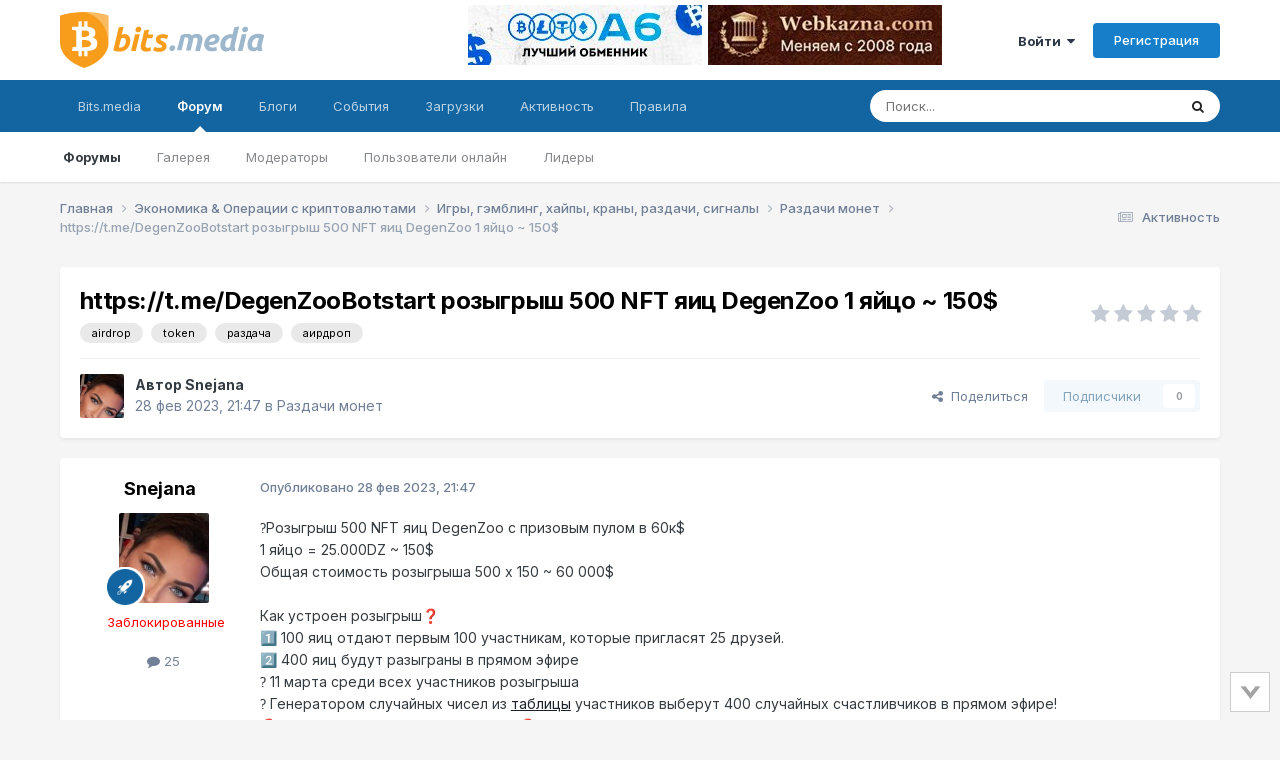

--- FILE ---
content_type: text/html;charset=UTF-8
request_url: https://forum.bits.media/index.php?/topic/224531-httpstmedegenzoobotstart-%D1%80%D0%BE%D0%B7%D1%8B%D0%B3%D1%80%D1%8B%D1%88-500-nft-%D1%8F%D0%B8%D1%86-degenzoo-1-%D1%8F%D0%B9%D1%86%D0%BE-~-150/
body_size: 22073
content:
<!DOCTYPE html>
<html lang="ru-RU" dir="ltr">
	<head>
		<meta charset="utf-8">
        
		<title>https://t.me/DegenZooBotstart розыгрыш 500 NFT яиц DegenZoo 1 яйцо ~ 150$ - Раздачи монет - Биткоин форум</title>
		
			<!-- Global Site Tag (gtag.js) - Google Analytics -->
<script async src="https://www.googletagmanager.com/gtag/js?id=UA-68303834-2"></script>
<script>
  window.dataLayer = window.dataLayer || [];
  function gtag(){dataLayer.push(arguments)};
  gtag('js', new Date());

  gtag('config', 'UA-68303834-2');
</script>

<!-- Yandex.Metrika counter -->
<script type="text/javascript" >
    (function (d, w, c) {
        (w[c] = w[c] || []).push(function() {
            try {
                w.yaCounter10355422 = new Ya.Metrika({
                    id:10355422,
                    clickmap:true,
                    trackLinks:true,
                    accurateTrackBounce:true
                });
            } catch(e) { }
        });

        var n = d.getElementsByTagName("script")[0],
            s = d.createElement("script"),
            f = function () { n.parentNode.insertBefore(s, n); };
        s.type = "text/javascript";
        s.async = true;
        s.src = "https://mc.yandex.ru/metrika/watch.js";

        if (w.opera == "[object Opera]") {
            d.addEventListener("DOMContentLoaded", f, false);
        } else { f(); }
    })(document, window, "yandex_metrika_callbacks");
</script>
<noscript><div><img src="https://mc.yandex.ru/watch/10355422" style="position:absolute; left:-9999px;" alt="" /></div></noscript>
<!-- /Yandex.Metrika counter -->
		
		
		
		

	<meta name="viewport" content="width=device-width, initial-scale=1">


	
	
		<meta property="og:image" content="https://forum.bits.media/uploads/monthly_2017_10/logo_bits.media_s.png.63c66d89ed24f0087a5dc1a84a44af7d.png">
	


	<meta name="twitter:card" content="summary_large_image" />




	
		
			
				<meta property="og:title" content="https://t.me/DegenZooBotstart розыгрыш 500 NFT яиц DegenZoo 1 яйцо ~ 150$">
			
		
	

	
		
			
				<meta property="og:type" content="website">
			
		
	

	
		
			
				<meta property="og:url" content="https://forum.bits.media/index.php?/topic/224531-httpstmedegenzoobotstart-%D1%80%D0%BE%D0%B7%D1%8B%D0%B3%D1%80%D1%8B%D1%88-500-nft-%D1%8F%D0%B8%D1%86-degenzoo-1-%D1%8F%D0%B9%D1%86%D0%BE-~-150/">
			
		
	

	
		
			
				<meta name="description" content="?Розыгрыш 500 NFT яиц DegenZoo с призовым пулом в 60к$ 1 яйцо = 25.000DZ ~ 150$ Общая стоимость розыгрыша 500 x 150 ~ 60 000$ Как устроен розыгрыш❓ 1️⃣ 100 яиц отдают первым 100 участникам, которые пригласят 25 друзей. 2️⃣ 400 яиц будут разыграны в прямом эфире ? 11 марта среди всех участников ро...">
			
		
	

	
		
			
				<meta property="og:description" content="?Розыгрыш 500 NFT яиц DegenZoo с призовым пулом в 60к$ 1 яйцо = 25.000DZ ~ 150$ Общая стоимость розыгрыша 500 x 150 ~ 60 000$ Как устроен розыгрыш❓ 1️⃣ 100 яиц отдают первым 100 участникам, которые пригласят 25 друзей. 2️⃣ 400 яиц будут разыграны в прямом эфире ? 11 марта среди всех участников ро...">
			
		
	

	
		
			
				<meta property="og:updated_time" content="2023-02-28T21:47:46Z">
			
		
	

	
		
			
				<meta name="keywords" content="airdrop, token, раздача, аирдроп">
			
		
	

	
		
			
				<meta property="og:site_name" content="Биткоин форум">
			
		
	

	
		
			
				<meta property="og:locale" content="ru_RU">
			
		
	


	
		<link rel="canonical" href="https://forum.bits.media/index.php?/topic/224531-httpstmedegenzoobotstart-%D1%80%D0%BE%D0%B7%D1%8B%D0%B3%D1%80%D1%8B%D1%88-500-nft-%D1%8F%D0%B8%D1%86-degenzoo-1-%D1%8F%D0%B9%D1%86%D0%BE-~-150/" />
	

<link rel="alternate" type="application/rss+xml" title="forum_news" href="https://forum.bits.media/index.php?/rss/2-forum_news.xml/" />



<link rel="manifest" href="https://forum.bits.media/index.php?/manifest.webmanifest/">
<meta name="msapplication-config" content="https://forum.bits.media/index.php?/browserconfig.xml/">
<meta name="msapplication-starturl" content="/">
<meta name="application-name" content="Биткоин форум">
<meta name="apple-mobile-web-app-title" content="Биткоин форум">

	<meta name="theme-color" content="#ffffff">










<link rel="preload" href="//forum.bits.media/applications/core/interface/font/fontawesome-webfont.woff2?v=4.7.0" as="font" crossorigin="anonymous">
		


	<link rel="preconnect" href="https://fonts.googleapis.com">
	<link rel="preconnect" href="https://fonts.gstatic.com" crossorigin>
	
		<link href="https://fonts.googleapis.com/css2?family=Inter:wght@300;400;500;600;700&display=swap" rel="stylesheet">
	



	<link rel='stylesheet' href='https://forum.bits.media/uploads/css_built_1/341e4a57816af3ba440d891ca87450ff_framework.css?v=479f4781d71747861624' media='all'>

	<link rel='stylesheet' href='https://forum.bits.media/uploads/css_built_1/05e81b71abe4f22d6eb8d1a929494829_responsive.css?v=479f4781d71747861624' media='all'>

	<link rel='stylesheet' href='https://forum.bits.media/uploads/css_built_1/20446cf2d164adcc029377cb04d43d17_flags.css?v=479f4781d71747861624' media='all'>

	<link rel='stylesheet' href='https://forum.bits.media/uploads/css_built_1/90eb5adf50a8c640f633d47fd7eb1778_core.css?v=479f4781d71747861624' media='all'>

	<link rel='stylesheet' href='https://forum.bits.media/uploads/css_built_1/5a0da001ccc2200dc5625c3f3934497d_core_responsive.css?v=479f4781d71747861624' media='all'>

	<link rel='stylesheet' href='https://forum.bits.media/uploads/css_built_1/62e269ced0fdab7e30e026f1d30ae516_forums.css?v=479f4781d71747861624' media='all'>

	<link rel='stylesheet' href='https://forum.bits.media/uploads/css_built_1/76e62c573090645fb99a15a363d8620e_forums_responsive.css?v=479f4781d71747861624' media='all'>

	<link rel='stylesheet' href='https://forum.bits.media/uploads/css_built_1/ebdea0c6a7dab6d37900b9190d3ac77b_topics.css?v=479f4781d71747861624' media='all'>





<link rel='stylesheet' href='https://forum.bits.media/uploads/css_built_1/258adbb6e4f3e83cd3b355f84e3fa002_custom.css?v=479f4781d71747861624' media='all'>




		
		

	
	<link rel='shortcut icon' href='https://forum.bits.media/uploads/monthly_2017_10/favicon.ico.741e1123a4a642bf0997448dc68a9e2f.ico' type="image/x-icon">

	</head>
	<body class="ipsApp ipsApp_front ipsJS_none ipsClearfix" data-controller="core.front.core.app"  data-message=""  data-pageapp="forums" data-pagelocation="front" data-pagemodule="forums" data-pagecontroller="topic" data-pageid="224531"   >

<style>
	
#ebsGlobalMessage_dismiss a {
	color: #556b45;
}

.ebsGlobalMessage_custom {
	background-color: #dbe2c9;
	color: #556b45;
}
.ebsGlobalMessage_custom p::before {
	content: '\';
}
</style>




















		
        

        

		<a href="#ipsLayout_mainArea" class="ipsHide" title="Перейти к основному содержанию на этой странице" accesskey="m">Перейти к содержанию</a>
		





		<div id="ipsLayout_header" class="ipsClearfix">
			<header>
				<div class="ipsLayout_container">
					


 <a href='https://forum.bits.media/' id='elLogo' accesskey='1'><img src="https://forum.bits.media/bitcoin_forum.svg" alt='Биткоин форум'></a>

					
						

<div class='ipsAdvertisementHeader ipsLoggedOut'>
    <div class='ipsAdvertisementHeaderInner'>
    <table>
      <tr>
        <td>
          <div class='ipsAdvertisementHeaderLimit'>
            

<div class='ips117f5ed3b9 ipsSpacer_both ipsSpacer_half'>
	<ul class='ipsList_inline ipsType_center ipsList_reset ipsList_noSpacing'>
		
		<li class='ips117f5ed3b9_large ipsResponsive_showDesktop ipsResponsive_inlineBlock ipsAreaBackground_light'>
			
				<a href='https://forum.bits.media/index.php?app=core&amp;module=system&amp;controller=redirect&amp;do=advertisement&amp;ad=313&amp;key=327e8949da84924f0eec69e6b1543627f3f1858d78f8fe6b3d4bd21e2da383bf' target='_blank' rel='nofollow noopener'>
			
				<img src='https://forum.bits.media/uploads/monthly_2025_12/234x60.jpg.9a76508f9e53862f8825fd304941113a.jpg' alt="advertisement_alt" class='ipsImage ipsContained'>
			
				</a>
			
		</li>
		
		<li class='ips117f5ed3b9_medium ipsResponsive_showTablet ipsResponsive_inlineBlock ipsAreaBackground_light'>
			
				<a href='https://forum.bits.media/index.php?app=core&amp;module=system&amp;controller=redirect&amp;do=advertisement&amp;ad=313&amp;key=327e8949da84924f0eec69e6b1543627f3f1858d78f8fe6b3d4bd21e2da383bf' target='_blank' rel='nofollow noopener'>
			
				<img src='https://forum.bits.media/uploads/monthly_2025_12/234x60.jpg.9a76508f9e53862f8825fd304941113a.jpg' alt="advertisement_alt" class='ipsImage ipsContained'>
			
				</a>
			
		</li>

		<li class='ips117f5ed3b9_small ipsResponsive_showPhone ipsResponsive_inlineBlock ipsAreaBackground_light'>
			
				<a href='https://forum.bits.media/index.php?app=core&amp;module=system&amp;controller=redirect&amp;do=advertisement&amp;ad=313&amp;key=327e8949da84924f0eec69e6b1543627f3f1858d78f8fe6b3d4bd21e2da383bf' target='_blank' rel='nofollow noopener'>
			
				<img src='https://forum.bits.media/uploads/monthly_2025_12/234x60.jpg.9a76508f9e53862f8825fd304941113a.jpg' alt="advertisement_alt" class='ipsImage ipsContained'>
			
				</a>
			
		</li>
		
	</ul>
	
</div>

          </div>
        </td>
        <td>
          <div class='ipsAdvertisementHeaderLimit'>
            

<div class='ips117f5ed3b9 ipsSpacer_both ipsSpacer_half'>
	<ul class='ipsList_inline ipsType_center ipsList_reset ipsList_noSpacing'>
		
		<li class='ips117f5ed3b9_large ipsResponsive_showDesktop ipsResponsive_inlineBlock ipsAreaBackground_light'>
			
				<a href='https://forum.bits.media/index.php?app=core&amp;module=system&amp;controller=redirect&amp;do=advertisement&amp;ad=298&amp;key=c58217e9a28a21af40b8e3afa21a0ac07420ce0dfd6de5f3175e4eb83877b469' target='_blank' rel='nofollow noopener'>
			
				<img src='https://forum.bits.media/uploads/monthly_2025_08/11212121212.jpg.61739508761e7ae8c51d1c064c56f923.jpg' alt="advertisement_alt" class='ipsImage ipsContained'>
			
				</a>
			
		</li>
		
		<li class='ips117f5ed3b9_medium ipsResponsive_showTablet ipsResponsive_inlineBlock ipsAreaBackground_light'>
			
				<a href='https://forum.bits.media/index.php?app=core&amp;module=system&amp;controller=redirect&amp;do=advertisement&amp;ad=298&amp;key=c58217e9a28a21af40b8e3afa21a0ac07420ce0dfd6de5f3175e4eb83877b469' target='_blank' rel='nofollow noopener'>
			
				<img src='https://forum.bits.media/uploads/monthly_2025_08/11212121212.jpg.61739508761e7ae8c51d1c064c56f923.jpg' alt="advertisement_alt" class='ipsImage ipsContained'>
			
				</a>
			
		</li>

		<li class='ips117f5ed3b9_small ipsResponsive_showPhone ipsResponsive_inlineBlock ipsAreaBackground_light'>
			
				<a href='https://forum.bits.media/index.php?app=core&amp;module=system&amp;controller=redirect&amp;do=advertisement&amp;ad=298&amp;key=c58217e9a28a21af40b8e3afa21a0ac07420ce0dfd6de5f3175e4eb83877b469' target='_blank' rel='nofollow noopener'>
			
				<img src='https://forum.bits.media/uploads/monthly_2025_08/11212121212.jpg.61739508761e7ae8c51d1c064c56f923.jpg' alt="advertisement_alt" class='ipsImage ipsContained'>
			
				</a>
			
		</li>
		
	</ul>
	
</div>

          </div>
        </td>
      </tr>
    </table>
  </div>
</div>



	<ul id='elUserNav' class='ipsList_inline cSignedOut ipsResponsive_showDesktop'>
		
        
		
        
        
            
            <li id='elSignInLink'>
                <a href='https://forum.bits.media/index.php?/login/' data-ipsMenu-closeOnClick="false" data-ipsMenu id='elUserSignIn'>
                    Войти &nbsp;<i class='fa fa-caret-down'></i>
                </a>
                
<div id='elUserSignIn_menu' class='ipsMenu ipsMenu_auto ipsHide'>
	<form accept-charset='utf-8' method='post' action='https://forum.bits.media/index.php?/login/'>
		<input type="hidden" name="csrfKey" value="d529064504192c540d7f63bf686d1f62">
		<input type="hidden" name="ref" value="[base64]">
		<div data-role="loginForm">
			
			
			
				

<script src="https://www.google.com/recaptcha/api.js" async defer></script><div class="ipsPad ipsForm ipsForm_vertical">
	<h4 class="ipsType_sectionHead">Войти</h4>
	<br><br>
	<ul class="ipsList_reset">
		<li class="ipsFieldRow ipsFieldRow_noLabel ipsFieldRow_fullWidth">
			
			
				<input type="text" placeholder="Отображаемое имя или email адрес" name="auth" autocomplete="email">
			
		</li>
		<li class="ipsFieldRow ipsFieldRow_noLabel ipsFieldRow_fullWidth">
			<input type="password" placeholder="Пароль" name="password" autocomplete="current-password">
		</li>
						<li>
                        <div class="g-recaptcha" data-sitekey="6Letzg4UAAAAAAvbDAm5vSRczDMywpSiRnqk7DPo"></div>
                </li>
<li class="ipsFieldRow ipsFieldRow_checkbox ipsClearfix">
			<span class="ipsCustomInput">
				<input type="checkbox" name="remember_me" id="remember_me_checkbox" value="1" checked aria-checked="true">
				<span></span>
			</span>
			<div class="ipsFieldRow_content">
				<label class="ipsFieldRow_label" for="remember_me_checkbox">Запомнить</label>
				<span class="ipsFieldRow_desc">Не рекомендуется для компьютеров с общим доступом</span>
			</div>
		</li>
		<li class="ipsFieldRow ipsFieldRow_fullWidth">
			<button type="submit" name="_processLogin" value="usernamepassword" class="ipsButton ipsButton_primary ipsButton_small" id="elSignIn_submit">Войти</button>
			
				<p class="ipsType_right ipsType_small">
					
						</a><a href="https://forum.bits.media/index.php?/lostpassword/" data-ipsdialog data-ipsdialog-title="Забыли пароль?" >
					
					Забыли пароль?</a>
				</p>
			
		</li>
	</ul>
</div>

			
		</div>
	</form>
</div>
            </li>
            
        
		
			<li>
				
					<a href='https://forum.bits.media/index.php?/register/' data-ipsDialog data-ipsDialog-size='narrow' data-ipsDialog-title='Регистрация' id='elRegisterButton' class='ipsButton ipsButton_normal ipsButton_primary'>Регистрация</a>
				
			</li>
		
	</ul>

						
<ul class='ipsMobileHamburger ipsList_reset ipsResponsive_hideDesktop'>
	<li data-ipsDrawer data-ipsDrawer-drawerElem='#elMobileDrawer'>
		<a href='#' >
			
			
				
			
			
			
			<i class='fa fa-navicon'></i>
		</a>
	</li>
</ul>
					
				</div>
			</header>
			

	<nav data-controller='core.front.core.navBar' class=' ipsResponsive_showDesktop'>
		<div class='ipsNavBar_primary ipsLayout_container '>
			<ul data-role="primaryNavBar" class='ipsClearfix'>
				


	
		
		
		<li  id='elNavSecondary_23' data-role="navBarItem" data-navApp="core" data-navExt="CustomItem">
			
			
				<a href="https://www.bits.media/"  data-navItem-id="23" >
					Bits.media<span class='ipsNavBar_active__identifier'></span>
				</a>
			
			
				<ul class='ipsNavBar_secondary ipsHide' data-role='secondaryNavBar'>
					


	
		
		
		<li  id='elNavSecondary_27' data-role="navBarItem" data-navApp="core" data-navExt="CustomItem">
			
			
				<a href="https://www.bits.media/news/" target='_blank' rel="noopener" data-navItem-id="27" >
					Новости<span class='ipsNavBar_active__identifier'></span>
				</a>
			
			
		</li>
	
	

	
		
		
		<li  id='elNavSecondary_28' data-role="navBarItem" data-navApp="core" data-navExt="CustomItem">
			
			
				<a href="https://www.bits.media/fee/bitcoin/" target='_blank' rel="noopener" data-navItem-id="28" >
					Комиссия биткоина<span class='ipsNavBar_active__identifier'></span>
				</a>
			
			
		</li>
	
	

	
		
		
		<li  id='elNavSecondary_29' data-role="navBarItem" data-navApp="core" data-navExt="CustomItem">
			
			
				<a href="https://www.bits.media/halving/bitcoin/" target='_blank' rel="noopener" data-navItem-id="29" >
					Халвинг биткоина<span class='ipsNavBar_active__identifier'></span>
				</a>
			
			
		</li>
	
	

	
		
		
		<li  id='elNavSecondary_30' data-role="navBarItem" data-navApp="core" data-navExt="CustomItem">
			
			
				<a href="https://www.bits.media/converter/btc/usd/" target='_blank' rel="noopener" data-navItem-id="30" >
					Конвертер<span class='ipsNavBar_active__identifier'></span>
				</a>
			
			
		</li>
	
	

	
		
		
		<li  id='elNavSecondary_31' data-role="navBarItem" data-navApp="core" data-navExt="CustomItem">
			
			
				<a href="https://www.bits.media/hashrate/" target='_blank' rel="noopener" data-navItem-id="31" >
					Хешрейт<span class='ipsNavBar_active__identifier'></span>
				</a>
			
			
		</li>
	
	

	
		
		
		<li  id='elNavSecondary_32' data-role="navBarItem" data-navApp="core" data-navExt="CustomItem">
			
			
				<a href="https://www.bits.media/calculator/bitcoin/" target='_blank' rel="noopener" data-navItem-id="32" >
					Калькулятор майнинга<span class='ipsNavBar_active__identifier'></span>
				</a>
			
			
		</li>
	
	

					<li class='ipsHide' id='elNavigationMore_23' data-role='navMore'>
						<a href='#' data-ipsMenu data-ipsMenu-appendTo='#elNavigationMore_23' id='elNavigationMore_23_dropdown'>Больше <i class='fa fa-caret-down'></i></a>
						<ul class='ipsHide ipsMenu ipsMenu_auto' id='elNavigationMore_23_dropdown_menu' data-role='moreDropdown'></ul>
					</li>
				</ul>
			
		</li>
	
	

	
		
		
			
		
		<li class='ipsNavBar_active' data-active id='elNavSecondary_1' data-role="navBarItem" data-navApp="core" data-navExt="CustomItem">
			
			
				<a href="https://forum.bits.media"  data-navItem-id="1" data-navDefault>
					Форум<span class='ipsNavBar_active__identifier'></span>
				</a>
			
			
				<ul class='ipsNavBar_secondary ' data-role='secondaryNavBar'>
					


	
		
		
			
		
		<li class='ipsNavBar_active' data-active id='elNavSecondary_10' data-role="navBarItem" data-navApp="forums" data-navExt="Forums">
			
			
				<a href="https://forum.bits.media/index.php"  data-navItem-id="10" data-navDefault>
					Форумы<span class='ipsNavBar_active__identifier'></span>
				</a>
			
			
		</li>
	
	

	
		
		
		<li  id='elNavSecondary_21' data-role="navBarItem" data-navApp="gallery" data-navExt="Gallery">
			
			
				<a href="https://forum.bits.media/index.php?/gallery/"  data-navItem-id="21" >
					Галерея<span class='ipsNavBar_active__identifier'></span>
				</a>
			
			
		</li>
	
	

	
		
		
		<li  id='elNavSecondary_13' data-role="navBarItem" data-navApp="core" data-navExt="StaffDirectory">
			
			
				<a href="https://forum.bits.media/index.php?/staff/"  data-navItem-id="13" >
					Модераторы<span class='ipsNavBar_active__identifier'></span>
				</a>
			
			
		</li>
	
	

	
		
		
		<li  id='elNavSecondary_14' data-role="navBarItem" data-navApp="core" data-navExt="OnlineUsers">
			
			
				<a href="https://forum.bits.media/index.php?/online/"  data-navItem-id="14" >
					Пользователи онлайн<span class='ipsNavBar_active__identifier'></span>
				</a>
			
			
		</li>
	
	

	
		
		
		<li  id='elNavSecondary_15' data-role="navBarItem" data-navApp="core" data-navExt="Leaderboard">
			
			
				<a href="https://forum.bits.media/index.php?/leaderboard/"  data-navItem-id="15" >
					Лидеры<span class='ipsNavBar_active__identifier'></span>
				</a>
			
			
		</li>
	
	

	
	

					<li class='ipsHide' id='elNavigationMore_1' data-role='navMore'>
						<a href='#' data-ipsMenu data-ipsMenu-appendTo='#elNavigationMore_1' id='elNavigationMore_1_dropdown'>Больше <i class='fa fa-caret-down'></i></a>
						<ul class='ipsHide ipsMenu ipsMenu_auto' id='elNavigationMore_1_dropdown_menu' data-role='moreDropdown'></ul>
					</li>
				</ul>
			
		</li>
	
	

	
	

	
		
		
		<li  id='elNavSecondary_11' data-role="navBarItem" data-navApp="blog" data-navExt="Blogs">
			
			
				<a href="https://forum.bits.media/index.php?/blogs/"  data-navItem-id="11" >
					Блоги<span class='ipsNavBar_active__identifier'></span>
				</a>
			
			
		</li>
	
	

	
		
		
		<li  id='elNavSecondary_20' data-role="navBarItem" data-navApp="calendar" data-navExt="Calendar">
			
			
				<a href="https://forum.bits.media/index.php?/events/"  data-navItem-id="20" >
					События<span class='ipsNavBar_active__identifier'></span>
				</a>
			
			
		</li>
	
	

	
		
		
		<li  id='elNavSecondary_22' data-role="navBarItem" data-navApp="downloads" data-navExt="Downloads">
			
			
				<a href="https://forum.bits.media/index.php?/files/"  data-navItem-id="22" >
					Загрузки<span class='ipsNavBar_active__identifier'></span>
				</a>
			
			
		</li>
	
	

	
		
		
		<li  id='elNavSecondary_2' data-role="navBarItem" data-navApp="core" data-navExt="CustomItem">
			
			
				<a href="https://forum.bits.media/index.php?/discover/"  data-navItem-id="2" >
					Активность<span class='ipsNavBar_active__identifier'></span>
				</a>
			
			
				<ul class='ipsNavBar_secondary ipsHide' data-role='secondaryNavBar'>
					


	
		
		
		<li  id='elNavSecondary_4' data-role="navBarItem" data-navApp="core" data-navExt="AllActivity">
			
			
				<a href="https://forum.bits.media/index.php?/discover/"  data-navItem-id="4" >
					Активность<span class='ipsNavBar_active__identifier'></span>
				</a>
			
			
		</li>
	
	

	
		
		
		<li  id='elNavSecondary_16' data-role="navBarItem" data-navApp="core" data-navExt="Leaderboard">
			
			
				<a href="https://forum.bits.media/index.php?/leaderboard/"  data-navItem-id="16" >
					Лидеры<span class='ipsNavBar_active__identifier'></span>
				</a>
			
			
		</li>
	
	

	
	

	
	

	
		
		
		<li  id='elNavSecondary_8' data-role="navBarItem" data-navApp="core" data-navExt="Search">
			
			
				<a href="https://forum.bits.media/index.php?/search/"  data-navItem-id="8" >
					Поиск<span class='ipsNavBar_active__identifier'></span>
				</a>
			
			
		</li>
	
	

	
	

					<li class='ipsHide' id='elNavigationMore_2' data-role='navMore'>
						<a href='#' data-ipsMenu data-ipsMenu-appendTo='#elNavigationMore_2' id='elNavigationMore_2_dropdown'>Больше <i class='fa fa-caret-down'></i></a>
						<ul class='ipsHide ipsMenu ipsMenu_auto' id='elNavigationMore_2_dropdown_menu' data-role='moreDropdown'></ul>
					</li>
				</ul>
			
		</li>
	
	

	
		
		
		<li  id='elNavSecondary_12' data-role="navBarItem" data-navApp="core" data-navExt="Guidelines">
			
			
				<a href="https://forum.bits.media/index.php?/guidelines/"  data-navItem-id="12" >
					Правила<span class='ipsNavBar_active__identifier'></span>
				</a>
			
			
		</li>
	
	

	
	

				<li class='ipsHide' id='elNavigationMore' data-role='navMore'>
					<a href='#' data-ipsMenu data-ipsMenu-appendTo='#elNavigationMore' id='elNavigationMore_dropdown'>Больше</a>
					<ul class='ipsNavBar_secondary ipsHide' data-role='secondaryNavBar'>
						<li class='ipsHide' id='elNavigationMore_more' data-role='navMore'>
							<a href='#' data-ipsMenu data-ipsMenu-appendTo='#elNavigationMore_more' id='elNavigationMore_more_dropdown'>Больше <i class='fa fa-caret-down'></i></a>
							<ul class='ipsHide ipsMenu ipsMenu_auto' id='elNavigationMore_more_dropdown_menu' data-role='moreDropdown'></ul>
						</li>
					</ul>
				</li>
			</ul>
			

	<div id="elSearchWrapper">
		<div id='elSearch' data-controller="core.front.core.quickSearch">
			<form accept-charset='utf-8' action='//forum.bits.media/index.php?/search/&amp;do=quicksearch' method='post'>
                <input type='search' id='elSearchField' placeholder='Поиск...' name='q' autocomplete='off' aria-label='Поиск'>
                <details class='cSearchFilter'>
                    <summary class='cSearchFilter__text'></summary>
                    <ul class='cSearchFilter__menu'>
                        
                        <li><label><input type="radio" name="type" value="all" ><span class='cSearchFilter__menuText'>Везде</span></label></li>
                        
                            
                                <li><label><input type="radio" name="type" value='contextual_{&quot;type&quot;:&quot;forums_topic&quot;,&quot;nodes&quot;:102}' checked><span class='cSearchFilter__menuText'>Этот форум</span></label></li>
                            
                                <li><label><input type="radio" name="type" value='contextual_{&quot;type&quot;:&quot;forums_topic&quot;,&quot;item&quot;:224531}' checked><span class='cSearchFilter__menuText'>Эта тема</span></label></li>
                            
                        
                        
                            <li><label><input type="radio" name="type" value="core_statuses_status"><span class='cSearchFilter__menuText'>Обновления статусов</span></label></li>
                        
                            <li><label><input type="radio" name="type" value="forums_topic"><span class='cSearchFilter__menuText'>Темы</span></label></li>
                        
                            <li><label><input type="radio" name="type" value="blog_entry"><span class='cSearchFilter__menuText'>Записи блога</span></label></li>
                        
                            <li><label><input type="radio" name="type" value="calendar_event"><span class='cSearchFilter__menuText'>События</span></label></li>
                        
                            <li><label><input type="radio" name="type" value="gallery_image"><span class='cSearchFilter__menuText'>Изображения</span></label></li>
                        
                            <li><label><input type="radio" name="type" value="gallery_album_item"><span class='cSearchFilter__menuText'>Альбомы</span></label></li>
                        
                            <li><label><input type="radio" name="type" value="downloads_file"><span class='cSearchFilter__menuText'>Файлы</span></label></li>
                        
                            <li><label><input type="radio" name="type" value="core_members"><span class='cSearchFilter__menuText'>Пользователи</span></label></li>
                        
                    </ul>
                </details>
				<button class='cSearchSubmit' type="submit" aria-label='Поиск'><i class="fa fa-search"></i></button>
			</form>
		</div>
	</div>

		</div>
	</nav>

			
<ul id='elMobileNav' class='ipsResponsive_hideDesktop' data-controller='core.front.core.mobileNav'>
	
		
			
			
				
				
			
				
				
			
				
					<li id='elMobileBreadcrumb'>
						<a href='https://forum.bits.media/index.php?/forum/102-%D1%80%D0%B0%D0%B7%D0%B4%D0%B0%D1%87%D0%B8-%D0%BC%D0%BE%D0%BD%D0%B5%D1%82/'>
							<span>Раздачи монет</span>
						</a>
					</li>
				
				
			
				
				
			
		
	
	
	
	<li >
		<a data-action="defaultStream" href='https://forum.bits.media/index.php?/discover/'><i class="fa fa-newspaper-o" aria-hidden="true"></i></a>
	</li>

	

	
		<li class='ipsJS_show'>
			<a href='https://forum.bits.media/index.php?/search/'><i class='fa fa-search'></i></a>
		</li>
	
</ul>
		</div>
		<main id="ipsLayout_body" class="ipsLayout_container">
			<div id="ipsLayout_contentArea">
				<div id="ipsLayout_contentWrapper">
					
<nav class='ipsBreadcrumb ipsBreadcrumb_top ipsFaded_withHover'>
	

	<ul class='ipsList_inline ipsPos_right'>
		
		<li >
			<a data-action="defaultStream" class='ipsType_light '  href='https://forum.bits.media/index.php?/discover/'><i class="fa fa-newspaper-o" aria-hidden="true"></i> <span>Активность</span></a>
		</li>
		
	</ul>

	<ul data-role="breadcrumbList">
		<li>
			<a title="Главная" href='https://forum.bits.media/'>
				<span>Главная <i class='fa fa-angle-right'></i></span>
			</a>
		</li>
		
		
			<li>
				
					<a href='https://forum.bits.media/index.php?/forum/32-%D1%8D%D0%BA%D0%BE%D0%BD%D0%BE%D0%BC%D0%B8%D0%BA%D0%B0-%D0%BE%D0%BF%D0%B5%D1%80%D0%B0%D1%86%D0%B8%D0%B8-%D1%81-%D0%BA%D1%80%D0%B8%D0%BF%D1%82%D0%BE%D0%B2%D0%B0%D0%BB%D1%8E%D1%82%D0%B0%D0%BC%D0%B8/'>
						<span>Экономика &amp; Операции с криптовалютами <i class='fa fa-angle-right' aria-hidden="true"></i></span>
					</a>
				
			</li>
		
			<li>
				
					<a href='https://forum.bits.media/index.php?/forum/73-%D0%B8%D0%B3%D1%80%D1%8B-%D0%B3%D1%8D%D0%BC%D0%B1%D0%BB%D0%B8%D0%BD%D0%B3-%D1%85%D0%B0%D0%B9%D0%BF%D1%8B-%D0%BA%D1%80%D0%B0%D0%BD%D1%8B-%D1%80%D0%B0%D0%B7%D0%B4%D0%B0%D1%87%D0%B8-%D1%81%D0%B8%D0%B3%D0%BD%D0%B0%D0%BB%D1%8B/'>
						<span>Игры, гэмблинг, хайпы, краны, раздачи, сигналы <i class='fa fa-angle-right' aria-hidden="true"></i></span>
					</a>
				
			</li>
		
			<li>
				
					<a href='https://forum.bits.media/index.php?/forum/102-%D1%80%D0%B0%D0%B7%D0%B4%D0%B0%D1%87%D0%B8-%D0%BC%D0%BE%D0%BD%D0%B5%D1%82/'>
						<span>Раздачи монет <i class='fa fa-angle-right' aria-hidden="true"></i></span>
					</a>
				
			</li>
		
			<li>
				
					https://t.me/DegenZooBotstart розыгрыш 500 NFT яиц DegenZoo 1 яйцо ~ 150$
				
			</li>
		
	</ul>
</nav>
					
					<div id="ipsLayout_mainArea">
						
						
						
						

	




						



<div class="ipsPageHeader ipsResponsive_pull ipsBox ipsPadding sm:ipsPadding:half ipsMargin_bottom">
		
	
	<div class="ipsFlex ipsFlex-ai:center ipsFlex-fw:wrap ipsGap:4">
		<div class="ipsFlex-flex:11">
			<h1 class="ipsType_pageTitle ipsContained_container">
				

				
				
					<span class="ipsType_break ipsContained">
						<span>https://t.me/DegenZooBotstart розыгрыш 500 NFT яиц DegenZoo 1 яйцо ~ 150$</span>
					</span>
				
			</h1>
			
			
				


	
		<ul class='ipsTags ipsList_inline ' >
			
				
					

<li >
	
	<a href="https://forum.bits.media/index.php?/search/&amp;tags=airdrop" class='ipsTag' title="Найти другой контент с тегом 'airdrop'" rel="tag" data-tag-label="airdrop"><span>airdrop</span></a>
	
</li>
				
					

<li >
	
	<a href="https://forum.bits.media/index.php?/search/&amp;tags=token" class='ipsTag' title="Найти другой контент с тегом 'token'" rel="tag" data-tag-label="token"><span>token</span></a>
	
</li>
				
					

<li >
	
	<a href="https://forum.bits.media/index.php?/search/&amp;tags=%D1%80%D0%B0%D0%B7%D0%B4%D0%B0%D1%87%D0%B0" class='ipsTag' title="Найти другой контент с тегом 'раздача'" rel="tag" data-tag-label="раздача"><span>раздача</span></a>
	
</li>
				
					

<li >
	
	<a href="https://forum.bits.media/index.php?/search/&amp;tags=%D0%B0%D0%B8%D1%80%D0%B4%D1%80%D0%BE%D0%BF" class='ipsTag' title="Найти другой контент с тегом 'аирдроп'" rel="tag" data-tag-label="аирдроп"><span>аирдроп</span></a>
	
</li>
				
			
			
		</ul>
		
	

			
		</div>
		
			<div class="ipsFlex-flex:00 ipsType_light">
				
				
<div  class='ipsClearfix ipsRating  ipsRating_veryLarge'>
	
	<ul class='ipsRating_collective'>
		
			
				<li class='ipsRating_off'>
					<i class='fa fa-star'></i>
				</li>
			
		
			
				<li class='ipsRating_off'>
					<i class='fa fa-star'></i>
				</li>
			
		
			
				<li class='ipsRating_off'>
					<i class='fa fa-star'></i>
				</li>
			
		
			
				<li class='ipsRating_off'>
					<i class='fa fa-star'></i>
				</li>
			
		
			
				<li class='ipsRating_off'>
					<i class='fa fa-star'></i>
				</li>
			
		
	</ul>
</div>
			</div>
		
	</div>
	<hr class="ipsHr">
	<div class="ipsPageHeader__meta ipsFlex ipsFlex-jc:between ipsFlex-ai:center ipsFlex-fw:wrap ipsGap:3">
		<div class="ipsFlex-flex:11">
			<div class="ipsPhotoPanel ipsPhotoPanel_mini ipsPhotoPanel_notPhone ipsClearfix">
				


	<a href="https://forum.bits.media/index.php?/profile/285495-snejana/" rel="nofollow" data-ipshover data-ipshover-width="370" data-ipshover-target="https://forum.bits.media/index.php?/profile/285495-snejana/&amp;do=hovercard"  class="ipsUserPhoto ipsUserPhoto_mini" title="Перейти в профиль Snejana">
		
<img src="https://forum.bits.media/uploads/monthly_2023_03/655046216_2.thumb.jpg.e8dd7e72ed0429b4b1018b1e89cd48b6.jpg" alt="Snejana" itemprop="image"> 

	</a>

				<div>
					<p class="ipsType_reset ipsType_blendLinks">
						<span class="ipsType_normal">
						
							<strong>Автор 


<a href='https://forum.bits.media/index.php?/profile/285495-snejana/' rel="nofollow" data-ipsHover data-ipsHover-width='370' data-ipsHover-target='https://forum.bits.media/index.php?/profile/285495-snejana/&amp;do=hovercard&amp;referrer=https%253A%252F%252Fforum.bits.media%252Findex.php%253F%252Ftopic%252F224531-httpstmedegenzoobotstart-%2525D1%252580%2525D0%2525BE%2525D0%2525B7%2525D1%25258B%2525D0%2525B3%2525D1%252580%2525D1%25258B%2525D1%252588-500-nft-%2525D1%25258F%2525D0%2525B8%2525D1%252586-degenzoo-1-%2525D1%25258F%2525D0%2525B9%2525D1%252586%2525D0%2525BE-%257E-150%252F' title="Перейти в профиль Snejana" class="ipsType_break">Snejana</a></strong><br>
							<span class="ipsType_light"><time datetime='2023-02-28T21:47:46Z' title='28.02.2023 21:47:46 ' data-short='2 г.'>28 фев 2023, 21:47</time> в <a href="https://forum.bits.media/index.php?/forum/102-%D1%80%D0%B0%D0%B7%D0%B4%D0%B0%D1%87%D0%B8-%D0%BC%D0%BE%D0%BD%D0%B5%D1%82/">Раздачи монет</a></span>
						
						</span>
					</p>
				</div>
			</div>
		</div>
		
			<div class="ipsFlex-flex:01 ipsResponsive_hidePhone">
				<div class="ipsShareLinks">
    
        


    <a href='#elShareItem_765622028_menu' id='elShareItem_765622028' data-ipsMenu class='ipsShareButton ipsButton ipsButton_verySmall ipsButton_link ipsButton_link--light'>
        <span><i class='fa fa-share-alt'></i></span> &nbsp;Поделиться
    </a>

    <div class='ipsPadding ipsMenu ipsMenu_normal ipsHide' id='elShareItem_765622028_menu' data-controller="core.front.core.sharelink">
        
        
        <span data-ipsCopy data-ipsCopy-flashmessage>
            <a href="https://forum.bits.media/index.php?/topic/224531-httpstmedegenzoobotstart-%D1%80%D0%BE%D0%B7%D1%8B%D0%B3%D1%80%D1%8B%D1%88-500-nft-%D1%8F%D0%B8%D1%86-degenzoo-1-%D1%8F%D0%B9%D1%86%D0%BE-~-150/" class="ipsButton ipsButton_light ipsButton_small ipsButton_fullWidth" data-role="copyButton" data-clipboard-text="https://forum.bits.media/index.php?/topic/224531-httpstmedegenzoobotstart-%D1%80%D0%BE%D0%B7%D1%8B%D0%B3%D1%80%D1%8B%D1%88-500-nft-%D1%8F%D0%B8%D1%86-degenzoo-1-%D1%8F%D0%B9%D1%86%D0%BE-~-150/" data-ipstooltip title='Скопировать в буфер обмена'><i class="fa fa-clone"></i> https://forum.bits.media/index.php?/topic/224531-httpstmedegenzoobotstart-%D1%80%D0%BE%D0%B7%D1%8B%D0%B3%D1%80%D1%8B%D1%88-500-nft-%D1%8F%D0%B8%D1%86-degenzoo-1-%D1%8F%D0%B9%D1%86%D0%BE-~-150/</a>
        </span>
        <ul class='ipsShareLinks ipsMargin_top:half'>
            
                <li>
<style>
	.cShareLink_telegram {background:transparent;}
	.cShareLink_telegram > i {color: #0088cc;font-size: 28px;}
</style>
<a href="https://t.me/share/url?url=&amp;title=" class="cShareLink cShareLink_telegram" target="_blank" data-role="shareLink" title='Share to Telegram' data-ipsTooltip rel='noopener'>
	<i class="fa fa-telegram"></i>
</a></li>
            
                <li>
<a href="https://x.com/share?url=https%3A%2F%2Fforum.bits.media%2Findex.php%3F%2Ftopic%2F224531-httpstmedegenzoobotstart-%2525D1%252580%2525D0%2525BE%2525D0%2525B7%2525D1%25258B%2525D0%2525B3%2525D1%252580%2525D1%25258B%2525D1%252588-500-nft-%2525D1%25258F%2525D0%2525B8%2525D1%252586-degenzoo-1-%2525D1%25258F%2525D0%2525B9%2525D1%252586%2525D0%2525BE-%7E-150%2F" class="cShareLink cShareLink_x" target="_blank" data-role="shareLink" title='Поделиться в X' data-ipsTooltip rel='nofollow noopener'>
    <i class="fa fa-x"></i>
</a></li>
            
                <li>
<a href="https://www.facebook.com/sharer/sharer.php?u=https%3A%2F%2Fforum.bits.media%2Findex.php%3F%2Ftopic%2F224531-httpstmedegenzoobotstart-%25D1%2580%25D0%25BE%25D0%25B7%25D1%258B%25D0%25B3%25D1%2580%25D1%258B%25D1%2588-500-nft-%25D1%258F%25D0%25B8%25D1%2586-degenzoo-1-%25D1%258F%25D0%25B9%25D1%2586%25D0%25BE-%7E-150%2F" class="cShareLink cShareLink_facebook" target="_blank" data-role="shareLink" title='Поделиться в Facebook' data-ipsTooltip rel='noopener nofollow'>
	<i class="fa fa-facebook"></i>
</a></li>
            
                <li>
<a href="https://www.reddit.com/submit?url=https%3A%2F%2Fforum.bits.media%2Findex.php%3F%2Ftopic%2F224531-httpstmedegenzoobotstart-%25D1%2580%25D0%25BE%25D0%25B7%25D1%258B%25D0%25B3%25D1%2580%25D1%258B%25D1%2588-500-nft-%25D1%258F%25D0%25B8%25D1%2586-degenzoo-1-%25D1%258F%25D0%25B9%25D1%2586%25D0%25BE-%7E-150%2F&amp;title=https%3A%2F%2Ft.me%2FDegenZooBotstart+%D1%80%D0%BE%D0%B7%D1%8B%D0%B3%D1%80%D1%8B%D1%88+500+NFT+%D1%8F%D0%B8%D1%86+DegenZoo+1+%D1%8F%D0%B9%D1%86%D0%BE+%7E+150%24" rel="nofollow noopener" class="cShareLink cShareLink_reddit" target="_blank" title='Поделиться в Reddit' data-ipsTooltip>
	<i class="fa fa-reddit"></i>
</a></li>
            
                <li>
<a href="https://www.linkedin.com/shareArticle?mini=true&amp;url=https%3A%2F%2Fforum.bits.media%2Findex.php%3F%2Ftopic%2F224531-httpstmedegenzoobotstart-%25D1%2580%25D0%25BE%25D0%25B7%25D1%258B%25D0%25B3%25D1%2580%25D1%258B%25D1%2588-500-nft-%25D1%258F%25D0%25B8%25D1%2586-degenzoo-1-%25D1%258F%25D0%25B9%25D1%2586%25D0%25BE-%7E-150%2F&amp;title=https%3A%2F%2Ft.me%2FDegenZooBotstart+%D1%80%D0%BE%D0%B7%D1%8B%D0%B3%D1%80%D1%8B%D1%88+500+NFT+%D1%8F%D0%B8%D1%86+DegenZoo+1+%D1%8F%D0%B9%D1%86%D0%BE+%7E+150%24" rel="nofollow noopener" class="cShareLink cShareLink_linkedin" target="_blank" data-role="shareLink" title='Поделиться в LinkedIn' data-ipsTooltip>
	<i class="fa fa-linkedin"></i>
</a></li>
            
                <li>
<a href="https://pinterest.com/pin/create/button/?url=https://forum.bits.media/index.php?/topic/224531-httpstmedegenzoobotstart-%25D1%2580%25D0%25BE%25D0%25B7%25D1%258B%25D0%25B3%25D1%2580%25D1%258B%25D1%2588-500-nft-%25D1%258F%25D0%25B8%25D1%2586-degenzoo-1-%25D1%258F%25D0%25B9%25D1%2586%25D0%25BE-~-150/&amp;media=https://forum.bits.media/uploads/monthly_2017_10/logo_bits.media_s.png.63c66d89ed24f0087a5dc1a84a44af7d.png" class="cShareLink cShareLink_pinterest" rel="nofollow noopener" target="_blank" data-role="shareLink" title='Поделиться в Pinterest' data-ipsTooltip>
	<i class="fa fa-pinterest"></i>
</a></li>
            
        </ul>
        
            <hr class='ipsHr'>
            <button class='ipsHide ipsButton ipsButton_verySmall ipsButton_light ipsButton_fullWidth ipsMargin_top:half' data-controller='core.front.core.webshare' data-role='webShare' data-webShareTitle='https://t.me/DegenZooBotstart розыгрыш 500 NFT яиц DegenZoo 1 яйцо ~ 150$' data-webShareText='https://t.me/DegenZooBotstart розыгрыш 500 NFT яиц DegenZoo 1 яйцо ~ 150$' data-webShareUrl='https://forum.bits.media/index.php?/topic/224531-httpstmedegenzoobotstart-%D1%80%D0%BE%D0%B7%D1%8B%D0%B3%D1%80%D1%8B%D1%88-500-nft-%D1%8F%D0%B8%D1%86-degenzoo-1-%D1%8F%D0%B9%D1%86%D0%BE-~-150/'>Поделиться</button>
        
    </div>

    
    
    
    



    

<div data-followApp='forums' data-followArea='topic' data-followID='224531' data-controller='core.front.core.followButton'>
	

	<a href='https://forum.bits.media/index.php?/login/' rel="nofollow" class="ipsFollow ipsPos_middle ipsButton ipsButton_light ipsButton_verySmall ipsButton_disabled" data-role="followButton" data-ipsTooltip title='Авторизация'>
		<span>Подписчики</span>
		<span class='ipsCommentCount'>0</span>
	</a>

</div>
</div>
			</div>
					
	</div>
	
	
</div>








<div class="ipsClearfix">
	<ul class="ipsToolList ipsToolList_horizontal ipsClearfix ipsSpacer_both ipsResponsive_hidePhone">
		
		
		
	</ul>
</div>

<div id="comments" data-controller="core.front.core.commentFeed,forums.front.topic.view, core.front.core.ignoredComments" data-autopoll data-baseurl="https://forum.bits.media/index.php?/topic/224531-httpstmedegenzoobotstart-%D1%80%D0%BE%D0%B7%D1%8B%D0%B3%D1%80%D1%8B%D1%88-500-nft-%D1%8F%D0%B8%D1%86-degenzoo-1-%D1%8F%D0%B9%D1%86%D0%BE-~-150/" data-lastpage data-feedid="topic-224531" class="cTopic ipsClear ipsSpacer_top">
	
			
	

	

<div data-controller='core.front.core.recommendedComments' data-url='https://forum.bits.media/index.php?/topic/224531-httpstmedegenzoobotstart-%D1%80%D0%BE%D0%B7%D1%8B%D0%B3%D1%80%D1%8B%D1%88-500-nft-%D1%8F%D0%B8%D1%86-degenzoo-1-%D1%8F%D0%B9%D1%86%D0%BE-~-150/&amp;recommended=comments' class='ipsRecommendedComments ipsHide'>
	<div data-role="recommendedComments">
		<h2 class='ipsType_sectionHead ipsType_large ipsType_bold ipsMargin_bottom'>Рекомендуемые сообщения</h2>
		
	</div>
</div>
	
	<div id="elPostFeed" data-role="commentFeed" data-controller="core.front.core.moderation" >
		<form action="https://forum.bits.media/index.php?/topic/224531-httpstmedegenzoobotstart-%D1%80%D0%BE%D0%B7%D1%8B%D0%B3%D1%80%D1%8B%D1%88-500-nft-%D1%8F%D0%B8%D1%86-degenzoo-1-%D1%8F%D0%B9%D1%86%D0%BE-~-150/&amp;csrfKey=d529064504192c540d7f63bf686d1f62&amp;do=multimodComment" method="post" data-ipspageaction data-role="moderationTools">
			
			
				

					

					
					



<a id="findComment-2312970"></a>
<a id="comment-2312970"></a>
<article  id="elComment_2312970" class="cPost ipsBox ipsResponsive_pull  ipsComment  ipsComment_parent ipsClearfix ipsClear ipsColumns ipsColumns_noSpacing ipsColumns_collapsePhone    ">
	

	

	<div class="cAuthorPane_mobile ipsResponsive_showPhone">
		<div class="cAuthorPane_photo">
			<div class="cAuthorPane_photoWrap">
				


	<a href="https://forum.bits.media/index.php?/profile/285495-snejana/" rel="nofollow" data-ipshover data-ipshover-width="370" data-ipshover-target="https://forum.bits.media/index.php?/profile/285495-snejana/&amp;do=hovercard"  class="ipsUserPhoto ipsUserPhoto_large" title="Перейти в профиль Snejana">
		
<img src="https://forum.bits.media/uploads/monthly_2023_03/655046216_2.thumb.jpg.e8dd7e72ed0429b4b1018b1e89cd48b6.jpg" alt="Snejana" itemprop="image"> 

	</a>

				
				
					<a href="https://forum.bits.media/index.php?/profile/285495-snejana/badges/" rel="nofollow">
						
<img src='https://forum.bits.media/uploads/set_resources_1/84c1e40ea0e759e3f1505eb1788ddf3c_default_rank.png' loading="lazy" alt="Новичок" class="cAuthorPane_badge cAuthorPane_badge--rank ipsOutline ipsOutline:2px" data-ipsTooltip title="Звание: Новичок (1/3)">
					</a>
				
			</div>
		</div>
		<div class="cAuthorPane_content">
			<h3 class="ipsType_sectionHead cAuthorPane_author ipsType_break ipsType_blendLinks ipsFlex ipsFlex-ai:center">
	
		


<a href='https://forum.bits.media/index.php?/profile/285495-snejana/' rel="nofollow" data-ipsHover data-ipsHover-width='370' data-ipsHover-target='https://forum.bits.media/index.php?/profile/285495-snejana/&amp;do=hovercard&amp;referrer=https%253A%252F%252Fforum.bits.media%252Findex.php%253F%252Ftopic%252F224531-httpstmedegenzoobotstart-%2525D1%252580%2525D0%2525BE%2525D0%2525B7%2525D1%25258B%2525D0%2525B3%2525D1%252580%2525D1%25258B%2525D1%252588-500-nft-%2525D1%25258F%2525D0%2525B8%2525D1%252586-degenzoo-1-%2525D1%25258F%2525D0%2525B9%2525D1%252586%2525D0%2525BE-%257E-150%252F' title="Перейти в профиль Snejana" class="ipsType_break">Snejana</a>
	
</h3>
			<div class="ipsType_light ipsType_reset">
			    <a href="https://forum.bits.media/index.php?/topic/224531-httpstmedegenzoobotstart-%D1%80%D0%BE%D0%B7%D1%8B%D0%B3%D1%80%D1%8B%D1%88-500-nft-%D1%8F%D0%B8%D1%86-degenzoo-1-%D1%8F%D0%B9%D1%86%D0%BE-~-150/#findComment-2312970" rel="nofollow" class="ipsType_blendLinks">Опубликовано <time datetime='2023-02-28T21:47:46Z' title='28.02.2023 21:47:46 ' data-short='2 г.'>28 фев 2023, 21:47</time></a>
				
			</div>
		</div>
	</div>
	<aside class="ipsComment_author cAuthorPane ipsColumn ipsColumn_medium ipsResponsive_hidePhone">
		<h3 class="ipsType_sectionHead cAuthorPane_author ipsType_blendLinks ipsType_break">
	<strong>
		
			


<a href='https://forum.bits.media/index.php?/profile/285495-snejana/' rel="nofollow" data-ipsHover data-ipsHover-width='370' data-ipsHover-target='https://forum.bits.media/index.php?/profile/285495-snejana/&amp;do=hovercard&amp;referrer=https%253A%252F%252Fforum.bits.media%252Findex.php%253F%252Ftopic%252F224531-httpstmedegenzoobotstart-%2525D1%252580%2525D0%2525BE%2525D0%2525B7%2525D1%25258B%2525D0%2525B3%2525D1%252580%2525D1%25258B%2525D1%252588-500-nft-%2525D1%25258F%2525D0%2525B8%2525D1%252586-degenzoo-1-%2525D1%25258F%2525D0%2525B9%2525D1%252586%2525D0%2525BE-%257E-150%252F' title="Перейти в профиль Snejana" class="ipsType_break">Snejana</a>
		
	</strong>
	
</h3>
		<ul class="cAuthorPane_info ipsList_reset">
			<li data-role="photo" class="cAuthorPane_photo">
				<div class="cAuthorPane_photoWrap">
					


	<a href="https://forum.bits.media/index.php?/profile/285495-snejana/" rel="nofollow" data-ipshover data-ipshover-width="370" data-ipshover-target="https://forum.bits.media/index.php?/profile/285495-snejana/&amp;do=hovercard"  class="ipsUserPhoto ipsUserPhoto_large" title="Перейти в профиль Snejana">
		
<img src="https://forum.bits.media/uploads/monthly_2023_03/655046216_2.thumb.jpg.e8dd7e72ed0429b4b1018b1e89cd48b6.jpg" alt="Snejana" itemprop="image"> 

	</a>

					
					
						
<img src='https://forum.bits.media/uploads/set_resources_1/84c1e40ea0e759e3f1505eb1788ddf3c_default_rank.png' loading="lazy" alt="Новичок" class="cAuthorPane_badge cAuthorPane_badge--rank ipsOutline ipsOutline:2px" data-ipsTooltip title="Звание: Новичок (1/3)">
					
				</div>
			</li>
			
				<li data-role="group"><span style='color:red;'> Заблокированные</span></li>
				
			
			
				<li data-role="stats" class="ipsMargin_top">
					<ul class="ipsList_reset ipsType_light ipsFlex ipsFlex-ai:center ipsFlex-jc:center ipsGap_row:2 cAuthorPane_stats">
						<li>
							
								<a href="https://forum.bits.media/index.php?/profile/285495-snejana/content/" rel="nofollow" title="25 сообщений" data-ipstooltip class="ipsType_blendLinks">
							
								<i class="fa fa-comment"></i> 25
							
								</a>
							
						</li>
						
					</ul>
				</li>
			
			
				

			
		
	



</ul>
	</aside>
	<div class="ipsColumn ipsColumn_fluid ipsMargin:none">
		

<div id="comment-2312970_wrap" data-controller="core.front.core.comment" data-commentapp="forums" data-commenttype="forums" data-commentid="2312970" data-quotedata="{&quot;userid&quot;:285495,&quot;username&quot;:&quot;Snejana&quot;,&quot;timestamp&quot;:1677620866,&quot;contentapp&quot;:&quot;forums&quot;,&quot;contenttype&quot;:&quot;forums&quot;,&quot;contentid&quot;:224531,&quot;contentclass&quot;:&quot;forums_Topic&quot;,&quot;contentcommentid&quot;:2312970}" class="ipsComment_content ipsType_medium">

	<div class="ipsComment_meta ipsType_light ipsFlex ipsFlex-ai:center ipsFlex-jc:between ipsFlex-fd:row-reverse">
		<div class="ipsType_light ipsType_reset ipsType_blendLinks ipsComment_toolWrap">
			<div class="ipsResponsive_hidePhone ipsComment_badges">
				<ul class="ipsList_reset ipsFlex ipsFlex-jc:end ipsFlex-fw:wrap ipsGap:2 ipsGap_row:1">
					
					
					
					
					
				</ul>
			</div>
			<ul class="ipsList_reset ipsComment_tools">
				<li>
					<a href="#elControls_2312970_menu" class="ipsComment_ellipsis" id="elControls_2312970" title="Ещё..." data-ipsmenu data-ipsmenu-appendto="#comment-2312970_wrap"><i class="fa fa-ellipsis-h"></i></a>
					<ul id="elControls_2312970_menu" class="ipsMenu ipsMenu_narrow ipsHide">
						
						
                        
						
						
						
							
								
							
							
							
							
							
							
						
					
</ul>
				</li>
				
			</ul>
		</div>

		<div class="ipsType_reset ipsResponsive_hidePhone">
		   
		   Опубликовано <time datetime='2023-02-28T21:47:46Z' title='28.02.2023 21:47:46 ' data-short='2 г.'>28 фев 2023, 21:47</time>
		   
			
			<span class="ipsResponsive_hidePhone">
				
				
			</span>
		</div>
	</div>

	

    

	<div class="cPost_contentWrap">
		
		<div data-role="commentContent" class="ipsType_normal ipsType_richText ipsPadding_bottom ipsContained" data-controller="core.front.core.lightboxedImages">
			<p>
	<span class="ipsEmoji">?</span>Розыгрыш 500 NFT яиц DegenZoo с призовым пулом в 60к$
</p>

<p>
	1 яйцо = 25.000DZ ~ 150$ <br />
	Общая стоимость розыгрыша 500 x 150 ~ 60 000$ 
</p>

<p>
	<br />
	Как устроен розыгрыш<span class="ipsEmoji">❓</span>
</p>

<p>
	<span class="ipsEmoji">1️⃣</span> 100 яиц отдают первым 100 участникам, которые пригласят 25 друзей.<br />
	<span class="ipsEmoji">2️⃣</span> 400 яиц будут разыграны в прямом эфире<br />
	<span class="ipsEmoji">?</span> 11 марта среди всех участников розыгрыша <br />
	<span class="ipsEmoji">?</span> Генератором случайных чисел из <a href="https://docs.google.com/spreadsheets/d/14nD2vn0dscuhr6dQj5TdhKCYJzePKWrGlYFQab71rVo/edit?usp=sharing" rel="external nofollow">таблицы</a> участников выберут 400 случайных счастливчиков в прямом эфире!
</p>

<p>
	<span class="ipsEmoji">❓</span>Как принять участие в розыгрыше<span class="ipsEmoji">❓</span>
</p>

<p>
	Переходим по ссылке в <span class="ipsEmoji">?</span> <a href="https://t.me/DegenZooRefBot?start=a2af9b18-8213-4b73-b1f6-519dea332c53" rel="external nofollow">бота</a>
</p>

<p>
	Простое задание — подписка в <a href="https://t.me/DegenZooRefBot?start=a2af9b18-8213-4b73-b1f6-519dea332c53" rel="external nofollow">боте</a> дает вам 1 запись вашего ID в таблице, но за каждого приглашенного друга вы получите еще +1 запись, и например за 10 друзей вы увеличиваете шансы в 10 раз + может выиграть несколько ваших записей<span class="ipsEmoji">?</span>
</p>

<video controls class="ipsEmbeddedVideo" data-fileid="298938" data-controller="core.global.core.embeddedvideo">
	<source src="https://forum.bits.media/uploads/monthly_2023_02/Video.mp4.641af0e8e25b59c307c56e5aebbffd56.mp4" type="video/mp4">
	<a class="ipsAttachLink" href="//forum.bits.media/applications/core/interface/file/attachment.php?id=298938&amp;key=773d0d5e1c5eba2f7dd90bf57f8b8996">Video.mp4</a>
</video>

			
		</div>

		

		
	</div>

	
    
</div>

	</div>
</article>

					
					
					
				
			
			
<input type="hidden" name="csrfKey" value="d529064504192c540d7f63bf686d1f62" />


		</form>
	</div>

	
	
	
	
	
		<a id="replyForm"></a>
	<div data-role="replyArea" class="cTopicPostArea ipsBox ipsResponsive_pull ipsPadding cTopicPostArea_noSize ipsSpacer_top" >
			
				
				

<div>
	<input type="hidden" name="csrfKey" value="d529064504192c540d7f63bf686d1f62">
	
		<div class='ipsType_center ipsPad cGuestTeaser'>
			
				<h2 class='ipsType_pageTitle'>Для публикации сообщений создайте учётную запись или авторизуйтесь</h2>
				<p class='ipsType_light ipsType_normal ipsType_reset ipsSpacer_top ipsSpacer_half'>Вы должны быть пользователем, чтобы оставить комментарий</p>
			
	
			<div class='ipsBox ipsPad ipsSpacer_top'>
				<div class='ipsGrid ipsGrid_collapsePhone'>
					<div class='ipsGrid_span6 cGuestTeaser_left'>
						<h2 class='ipsType_sectionHead'>Создать аккаунт</h2>
						<p class='ipsType_normal ipsType_reset ipsType_light ipsSpacer_bottom'>Зарегистрируйте новый аккаунт в нашем сообществе. Это очень просто!</p>
						
							<a href='https://forum.bits.media/index.php?/register/' class='ipsButton ipsButton_primary ipsButton_small' data-ipsDialog data-ipsDialog-size='narrow' data-ipsDialog-title='Регистрация'>
						
						Регистрация нового пользователя</a>
					</div>
					<div class='ipsGrid_span6 cGuestTeaser_right'>
						<h2 class='ipsType_sectionHead'>Войти</h2>
						<p class='ipsType_normal ipsType_reset ipsType_light ipsSpacer_bottom'>Уже есть аккаунт? Войти в систему.</p>
						<a href='https://forum.bits.media/index.php?/login/&amp;ref=[base64]' data-ipsDialog data-ipsDialog-size='medium' data-ipsDialog-remoteVerify="false" data-ipsDialog-title="Войти" class='ipsButton ipsButton_primary ipsButton_small'>Войти</a>
					</div>
				</div>
			</div>
		</div>
	
</div>
			
		</div>
	

	
		<div class="ipsBox ipsPadding ipsResponsive_pull ipsResponsive_showPhone ipsMargin_top">
			<div class="ipsShareLinks">
    
        


    <a href='#elShareItem_983333256_menu' id='elShareItem_983333256' data-ipsMenu class='ipsShareButton ipsButton ipsButton_verySmall ipsButton_light '>
        <span><i class='fa fa-share-alt'></i></span> &nbsp;Поделиться
    </a>

    <div class='ipsPadding ipsMenu ipsMenu_normal ipsHide' id='elShareItem_983333256_menu' data-controller="core.front.core.sharelink">
        
        
        <span data-ipsCopy data-ipsCopy-flashmessage>
            <a href="https://forum.bits.media/index.php?/topic/224531-httpstmedegenzoobotstart-%D1%80%D0%BE%D0%B7%D1%8B%D0%B3%D1%80%D1%8B%D1%88-500-nft-%D1%8F%D0%B8%D1%86-degenzoo-1-%D1%8F%D0%B9%D1%86%D0%BE-~-150/" class="ipsButton ipsButton_light ipsButton_small ipsButton_fullWidth" data-role="copyButton" data-clipboard-text="https://forum.bits.media/index.php?/topic/224531-httpstmedegenzoobotstart-%D1%80%D0%BE%D0%B7%D1%8B%D0%B3%D1%80%D1%8B%D1%88-500-nft-%D1%8F%D0%B8%D1%86-degenzoo-1-%D1%8F%D0%B9%D1%86%D0%BE-~-150/" data-ipstooltip title='Скопировать в буфер обмена'><i class="fa fa-clone"></i> https://forum.bits.media/index.php?/topic/224531-httpstmedegenzoobotstart-%D1%80%D0%BE%D0%B7%D1%8B%D0%B3%D1%80%D1%8B%D1%88-500-nft-%D1%8F%D0%B8%D1%86-degenzoo-1-%D1%8F%D0%B9%D1%86%D0%BE-~-150/</a>
        </span>
        <ul class='ipsShareLinks ipsMargin_top:half'>
            
                <li>
<style>
	.cShareLink_telegram {background:transparent;}
	.cShareLink_telegram > i {color: #0088cc;font-size: 28px;}
</style>
<a href="https://t.me/share/url?url=&amp;title=" class="cShareLink cShareLink_telegram" target="_blank" data-role="shareLink" title='Share to Telegram' data-ipsTooltip rel='noopener'>
	<i class="fa fa-telegram"></i>
</a></li>
            
                <li>
<a href="https://x.com/share?url=https%3A%2F%2Fforum.bits.media%2Findex.php%3F%2Ftopic%2F224531-httpstmedegenzoobotstart-%2525D1%252580%2525D0%2525BE%2525D0%2525B7%2525D1%25258B%2525D0%2525B3%2525D1%252580%2525D1%25258B%2525D1%252588-500-nft-%2525D1%25258F%2525D0%2525B8%2525D1%252586-degenzoo-1-%2525D1%25258F%2525D0%2525B9%2525D1%252586%2525D0%2525BE-%7E-150%2F" class="cShareLink cShareLink_x" target="_blank" data-role="shareLink" title='Поделиться в X' data-ipsTooltip rel='nofollow noopener'>
    <i class="fa fa-x"></i>
</a></li>
            
                <li>
<a href="https://www.facebook.com/sharer/sharer.php?u=https%3A%2F%2Fforum.bits.media%2Findex.php%3F%2Ftopic%2F224531-httpstmedegenzoobotstart-%25D1%2580%25D0%25BE%25D0%25B7%25D1%258B%25D0%25B3%25D1%2580%25D1%258B%25D1%2588-500-nft-%25D1%258F%25D0%25B8%25D1%2586-degenzoo-1-%25D1%258F%25D0%25B9%25D1%2586%25D0%25BE-%7E-150%2F" class="cShareLink cShareLink_facebook" target="_blank" data-role="shareLink" title='Поделиться в Facebook' data-ipsTooltip rel='noopener nofollow'>
	<i class="fa fa-facebook"></i>
</a></li>
            
                <li>
<a href="https://www.reddit.com/submit?url=https%3A%2F%2Fforum.bits.media%2Findex.php%3F%2Ftopic%2F224531-httpstmedegenzoobotstart-%25D1%2580%25D0%25BE%25D0%25B7%25D1%258B%25D0%25B3%25D1%2580%25D1%258B%25D1%2588-500-nft-%25D1%258F%25D0%25B8%25D1%2586-degenzoo-1-%25D1%258F%25D0%25B9%25D1%2586%25D0%25BE-%7E-150%2F&amp;title=https%3A%2F%2Ft.me%2FDegenZooBotstart+%D1%80%D0%BE%D0%B7%D1%8B%D0%B3%D1%80%D1%8B%D1%88+500+NFT+%D1%8F%D0%B8%D1%86+DegenZoo+1+%D1%8F%D0%B9%D1%86%D0%BE+%7E+150%24" rel="nofollow noopener" class="cShareLink cShareLink_reddit" target="_blank" title='Поделиться в Reddit' data-ipsTooltip>
	<i class="fa fa-reddit"></i>
</a></li>
            
                <li>
<a href="https://www.linkedin.com/shareArticle?mini=true&amp;url=https%3A%2F%2Fforum.bits.media%2Findex.php%3F%2Ftopic%2F224531-httpstmedegenzoobotstart-%25D1%2580%25D0%25BE%25D0%25B7%25D1%258B%25D0%25B3%25D1%2580%25D1%258B%25D1%2588-500-nft-%25D1%258F%25D0%25B8%25D1%2586-degenzoo-1-%25D1%258F%25D0%25B9%25D1%2586%25D0%25BE-%7E-150%2F&amp;title=https%3A%2F%2Ft.me%2FDegenZooBotstart+%D1%80%D0%BE%D0%B7%D1%8B%D0%B3%D1%80%D1%8B%D1%88+500+NFT+%D1%8F%D0%B8%D1%86+DegenZoo+1+%D1%8F%D0%B9%D1%86%D0%BE+%7E+150%24" rel="nofollow noopener" class="cShareLink cShareLink_linkedin" target="_blank" data-role="shareLink" title='Поделиться в LinkedIn' data-ipsTooltip>
	<i class="fa fa-linkedin"></i>
</a></li>
            
                <li>
<a href="https://pinterest.com/pin/create/button/?url=https://forum.bits.media/index.php?/topic/224531-httpstmedegenzoobotstart-%25D1%2580%25D0%25BE%25D0%25B7%25D1%258B%25D0%25B3%25D1%2580%25D1%258B%25D1%2588-500-nft-%25D1%258F%25D0%25B8%25D1%2586-degenzoo-1-%25D1%258F%25D0%25B9%25D1%2586%25D0%25BE-~-150/&amp;media=https://forum.bits.media/uploads/monthly_2017_10/logo_bits.media_s.png.63c66d89ed24f0087a5dc1a84a44af7d.png" class="cShareLink cShareLink_pinterest" rel="nofollow noopener" target="_blank" data-role="shareLink" title='Поделиться в Pinterest' data-ipsTooltip>
	<i class="fa fa-pinterest"></i>
</a></li>
            
        </ul>
        
            <hr class='ipsHr'>
            <button class='ipsHide ipsButton ipsButton_verySmall ipsButton_light ipsButton_fullWidth ipsMargin_top:half' data-controller='core.front.core.webshare' data-role='webShare' data-webShareTitle='https://t.me/DegenZooBotstart розыгрыш 500 NFT яиц DegenZoo 1 яйцо ~ 150$' data-webShareText='https://t.me/DegenZooBotstart розыгрыш 500 NFT яиц DegenZoo 1 яйцо ~ 150$' data-webShareUrl='https://forum.bits.media/index.php?/topic/224531-httpstmedegenzoobotstart-%D1%80%D0%BE%D0%B7%D1%8B%D0%B3%D1%80%D1%8B%D1%88-500-nft-%D1%8F%D0%B8%D1%86-degenzoo-1-%D1%8F%D0%B9%D1%86%D0%BE-~-150/'>Поделиться</button>
        
    </div>

    
    
	
    

<div data-followApp='forums' data-followArea='topic' data-followID='224531' data-controller='core.front.core.followButton'>
	

	<a href='https://forum.bits.media/index.php?/login/' rel="nofollow" class="ipsFollow ipsPos_middle ipsButton ipsButton_light ipsButton_verySmall ipsButton_disabled" data-role="followButton" data-ipsTooltip title='Авторизация'>
		<span>Подписчики</span>
		<span class='ipsCommentCount'>0</span>
	</a>

</div>
    
</div>
		</div>
	
</div>



<div class="ipsPager ipsSpacer_top">
	<div class="ipsPager_prev">
		
			<a href="https://forum.bits.media/index.php?/forum/102-%D1%80%D0%B0%D0%B7%D0%B4%D0%B0%D1%87%D0%B8-%D0%BC%D0%BE%D0%BD%D0%B5%D1%82/" title="Перейти к Раздачи монет" rel="parent">
				<span class="ipsPager_type">Перейти к списку тем</span>
			</a>
		
	</div>
	
</div>


						


	<div class='cWidgetContainer '  data-role='widgetReceiver' data-orientation='horizontal' data-widgetArea='footer'>
		<ul class='ipsList_reset'>
			
				
					
					<li class='ipsWidget ipsWidget_horizontal ipsBox  ' data-blockID='plugin_2_whowasonline_cclm2dyoj' data-blockConfig="true" data-blockTitle="Who Was Online" data-blockErrorMessage="Этот блок не может быть показан. Причиной этому может быть необходимость его настройки, либо он будет отображён после перезагрузки этой страницы."  data-controller='core.front.widgets.block'>

<div class="ipsAdvertisementBottom">
  <div class="ipsAdvertisementBottom_row">

<div class='ips117f5ed3b9 ipsSpacer_both ipsSpacer_half'>
	<ul class='ipsList_inline ipsType_center ipsList_reset ipsList_noSpacing'>
		
		<li class='ips117f5ed3b9_large ipsResponsive_showDesktop ipsResponsive_inlineBlock ipsAreaBackground_light'>
			
				<a href='https://forum.bits.media/index.php?app=core&amp;module=system&amp;controller=redirect&amp;do=advertisement&amp;ad=303&amp;key=7e5e2158e01cfb2c2fe61dda3c07ece569273cded42f9881e6f9f5b9194e4d0a' target='_blank' rel='nofollow noopener'>
			
				<img src='https://forum.bits.media/uploads/monthly_2025_09/photo_2025-09-21_20-17-41.jpg.a54992a03a61b6550b737c3ddc3e9c68.jpg' alt="advertisement_alt" class='ipsImage ipsContained'>
			
				</a>
			
		</li>
		
		<li class='ips117f5ed3b9_medium ipsResponsive_showTablet ipsResponsive_inlineBlock ipsAreaBackground_light'>
			
				<a href='https://forum.bits.media/index.php?app=core&amp;module=system&amp;controller=redirect&amp;do=advertisement&amp;ad=303&amp;key=7e5e2158e01cfb2c2fe61dda3c07ece569273cded42f9881e6f9f5b9194e4d0a' target='_blank' rel='nofollow noopener'>
			
				<img src='https://forum.bits.media/uploads/monthly_2025_09/photo_2025-09-21_20-17-41.jpg.a54992a03a61b6550b737c3ddc3e9c68.jpg' alt="advertisement_alt" class='ipsImage ipsContained'>
			
				</a>
			
		</li>

		<li class='ips117f5ed3b9_small ipsResponsive_showPhone ipsResponsive_inlineBlock ipsAreaBackground_light'>
			
				<a href='https://forum.bits.media/index.php?app=core&amp;module=system&amp;controller=redirect&amp;do=advertisement&amp;ad=303&amp;key=7e5e2158e01cfb2c2fe61dda3c07ece569273cded42f9881e6f9f5b9194e4d0a' target='_blank' rel='nofollow noopener'>
			
				<img src='https://forum.bits.media/uploads/monthly_2025_09/photo_2025-09-21_20-17-41.jpg.a54992a03a61b6550b737c3ddc3e9c68.jpg' alt="advertisement_alt" class='ipsImage ipsContained'>
			
				</a>
			
		</li>
		
	</ul>
	
</div>
</div>
  <div class="ipsAdvertisementBottom_row">

<div class='ips117f5ed3b9 ipsSpacer_both ipsSpacer_half'>
	<ul class='ipsList_inline ipsType_center ipsList_reset ipsList_noSpacing'>
		
		<li class='ips117f5ed3b9_large ipsResponsive_showDesktop ipsResponsive_inlineBlock ipsAreaBackground_light'>
			
				<a href='https://forum.bits.media/index.php?app=core&amp;module=system&amp;controller=redirect&amp;do=advertisement&amp;ad=252&amp;key=a29a404d94e5c3522fc0748cbe68a6ca19583900dc3ee002012008726f6fb590' target='_blank' rel='nofollow noopener'>
			
				<img src='https://forum.bits.media/uploads/monthly_2023_03/mixf.jpg.d1462df3e8d2cff8c0935e2eda3efba2.jpg' alt="advertisement_alt" class='ipsImage ipsContained'>
			
				</a>
			
		</li>
		
		<li class='ips117f5ed3b9_medium ipsResponsive_showTablet ipsResponsive_inlineBlock ipsAreaBackground_light'>
			
				<a href='https://forum.bits.media/index.php?app=core&amp;module=system&amp;controller=redirect&amp;do=advertisement&amp;ad=252&amp;key=a29a404d94e5c3522fc0748cbe68a6ca19583900dc3ee002012008726f6fb590' target='_blank' rel='nofollow noopener'>
			
				<img src='https://forum.bits.media/uploads/monthly_2023_03/mixf.jpg.d1462df3e8d2cff8c0935e2eda3efba2.jpg' alt="advertisement_alt" class='ipsImage ipsContained'>
			
				</a>
			
		</li>

		<li class='ips117f5ed3b9_small ipsResponsive_showPhone ipsResponsive_inlineBlock ipsAreaBackground_light'>
			
				<a href='https://forum.bits.media/index.php?app=core&amp;module=system&amp;controller=redirect&amp;do=advertisement&amp;ad=252&amp;key=a29a404d94e5c3522fc0748cbe68a6ca19583900dc3ee002012008726f6fb590' target='_blank' rel='nofollow noopener'>
			
				<img src='https://forum.bits.media/uploads/monthly_2023_03/mixf.jpg.d1462df3e8d2cff8c0935e2eda3efba2.jpg' alt="advertisement_alt" class='ipsImage ipsContained'>
			
				</a>
			
		</li>
		
	</ul>
	
</div>
</div>
</div></li>
				
					
					<li class='ipsWidget ipsWidget_horizontal ipsBox  ' data-blockID='app_core_activeUsers_un0nn5slc' data-blockConfig="true" data-blockTitle="Последние посетители" data-blockErrorMessage="Этот блок не может быть показан. Причиной этому может быть необходимость его настройки, либо он будет отображён после перезагрузки этой страницы."  data-controller='core.front.widgets.block'>
<div data-controller='core.front.core.onlineUsersWidget'>
    <h3 class='ipsType_reset ipsWidget_title'>
        
            Последние посетители
        
        
        &nbsp;&nbsp;<span class='ipsType_light ipsType_unbold ipsType_medium' data-memberCount="0">0 пользователей онлайн</span>
        
    </h3>
    <div class='ipsWidget_inner ipsPad'>
        <ul class='ipsList_inline ipsList_csv ipsList_noSpacing ipsType_normal'>
            
                <li class='ipsType_reset ipsType_medium ipsType_light' data-noneOnline>Ни одного зарегистрированного пользователя не просматривает данную страницу</li>
            
        </ul>
        
    </div>
</div></li>
				
					
					<li class='ipsWidget ipsWidget_horizontal ipsBox  ' data-blockID='plugin_48_similarTopicsBlock_s9xj85m97' data-blockConfig="true" data-blockTitle="Similar Topics Block" data-blockErrorMessage="Этот блок не может быть показан. Причиной этому может быть необходимость его настройки, либо он будет отображён после перезагрузки этой страницы."  data-controller='core.front.widgets.block'>

	<h3 class='ipsWidget_title ipsType_reset'>Похожие топики</h3>
	
	
		<div class='ipsWidget_inner'>
			<ul class='ipsDataList'>
				
					


<li class="ipsDataItem ipsDataItem_responsivePhoto   ">
	
	<div class='ipsDataItem_main'>
		<h4 class='ipsDataItem_title ipsContained_container'>
			<span class='ipsType_break ipsContained'>
				<a href='https://forum.bits.media/index.php?/topic/2126229-casino-online-casinowinplayw3com-%D0%B7%D0%B0-%D1%80%D0%B5%D0%B3%D0%B8%D1%81%D1%82%D1%80%D0%B0%D1%86%D0%B8%D1%8E-%D0%BD%D0%B0%D1%87%D0%B8%D1%81%D0%BB%D1%8F%D1%8E%D1%82-500-g-token/' data-ipsHover data-ipsHover-target='https://forum.bits.media/index.php?/topic/2126229-casino-online-casinowinplayw3com-%D0%B7%D0%B0-%D1%80%D0%B5%D0%B3%D0%B8%D1%81%D1%82%D1%80%D0%B0%D1%86%D0%B8%D1%8E-%D0%BD%D0%B0%D1%87%D0%B8%D1%81%D0%BB%D1%8F%D1%8E%D1%82-500-g-token/&amp;preview=1' data-ipsHover-timeout='1.5' >
					
					Casino online casinowin.playw3.com За регистрацию начисляют 500 G token
				</a>
			</span>
		</h4>
		
				<div class='ipsType_medium ipsType_textBlock ipsType_richText ipsType_break ipsContained ipsSpacer_top ipsSpacer_half' data-ipsTruncate data-ipsTruncate-type='remove' data-ipsTruncate-size='2 lines' data-ipsTruncate-watch='false'>
				За регистрацию начисляют 500 G token, можно потратить в казино
 


	
 

				</div>
						
		<p class='ipsType_reset ipsType_medium ipsType_light'>
			<time datetime='2026-01-27T14:44:01Z' title='27.01.2026 14:44:01 ' data-short='1 д.'>27 янв 2026, 14:44</time>
			
				в <a href="https://forum.bits.media/index.php?/forum/192-%D0%B8%D0%B3%D1%80%D1%8B-%D0%B3%D1%8D%D0%BC%D0%B1%D0%BB%D0%B8%D0%BD%D0%B3-%D0%BA%D0%B0%D0%B7%D0%B8%D0%BD%D0%BE-%D0%B1%D0%B5%D1%82%D1%82%D0%B8%D0%BD%D0%B3/">Игры, гэмблинг, казино, беттинг</a>
			
		</p>
	</div>
	<ul class='ipsDataItem_lastPoster ipsDataItem_withPhoto'>
		<li>
			
				


	<a href="https://forum.bits.media/index.php?/profile/274540-cryptoman66/" rel="nofollow" data-ipshover data-ipshover-width="370" data-ipshover-target="https://forum.bits.media/index.php?/profile/274540-cryptoman66/&amp;do=hovercard"  class="ipsUserPhoto ipsUserPhoto_tiny" title="Перейти в профиль CryptoMan66">
		
<img src="https://forum.bits.media/uploads/monthly_2022_05/1364961983_images(2).thumb.jpg.6a492a644bf5105f9767ead1c7af2db5.jpg" alt="CryptoMan66" itemprop="image"> 

	</a>

			
		</li>
		<li>
			
				


<a href='https://forum.bits.media/index.php?/profile/274540-cryptoman66/' rel="nofollow" data-ipsHover data-ipsHover-width='370' data-ipsHover-target='https://forum.bits.media/index.php?/profile/274540-cryptoman66/&amp;do=hovercard&amp;referrer=https%253A%252F%252Fforum.bits.media%252Findex.php%253F%252Ftopic%252F224531-httpstmedegenzoobotstart-%2525D1%252580%2525D0%2525BE%2525D0%2525B7%2525D1%25258B%2525D0%2525B3%2525D1%252580%2525D1%25258B%2525D1%252588-500-nft-%2525D1%25258F%2525D0%2525B8%2525D1%252586-degenzoo-1-%2525D1%25258F%2525D0%2525B9%2525D1%252586%2525D0%2525BE-%257E-150%252F' title="Перейти в профиль CryptoMan66" class="ipsType_break">CryptoMan66</a>
			
		</li>
		<li class="ipsType_light">
			<a href='https://forum.bits.media/index.php?/topic/2126229-casino-online-casinowinplayw3com-%D0%B7%D0%B0-%D1%80%D0%B5%D0%B3%D0%B8%D1%81%D1%82%D1%80%D0%B0%D1%86%D0%B8%D1%8E-%D0%BD%D0%B0%D1%87%D0%B8%D1%81%D0%BB%D1%8F%D1%8E%D1%82-500-g-token/' title='Перейти к последнему посту' class='ipsType_blendLinks'>
				<time datetime='2026-01-27T14:44:01Z' title='27.01.2026 14:44:01 ' data-short='1 д.'>27 янв 2026, 14:44</time>
			</a>
		</li>
	</ul>
</li>
				
					


<li class="ipsDataItem ipsDataItem_responsivePhoto   ">
	
	<div class='ipsDataItem_main'>
		<h4 class='ipsDataItem_title ipsContained_container'>
			<span class='ipsType_break ipsContained'>
				<a href='https://forum.bits.media/index.php?/topic/2125973-%D0%B2%D0%BB%D0%B0%D1%81%D1%82%D0%B8-%D0%BA%D0%B0%D0%BB%D0%B8%D1%84%D0%BE%D1%80%D0%BD%D0%B8%D0%B8-%D0%BE%D1%88%D1%82%D1%80%D0%B0%D1%84%D0%BE%D0%B2%D0%B0%D0%BB%D0%B8-%D0%BA%D1%80%D0%B8%D0%BF%D1%82%D0%BE%D0%BA%D1%80%D0%B5%D0%B4%D0%B8%D1%82%D0%BE%D1%80%D0%B0-nexo-%D0%BD%D0%B0-500-000/' data-ipsHover data-ipsHover-target='https://forum.bits.media/index.php?/topic/2125973-%D0%B2%D0%BB%D0%B0%D1%81%D1%82%D0%B8-%D0%BA%D0%B0%D0%BB%D0%B8%D1%84%D0%BE%D1%80%D0%BD%D0%B8%D0%B8-%D0%BE%D1%88%D1%82%D1%80%D0%B0%D1%84%D0%BE%D0%B2%D0%B0%D0%BB%D0%B8-%D0%BA%D1%80%D0%B8%D0%BF%D1%82%D0%BE%D0%BA%D1%80%D0%B5%D0%B4%D0%B8%D1%82%D0%BE%D1%80%D0%B0-nexo-%D0%BD%D0%B0-500-000/&amp;preview=1' data-ipsHover-timeout='1.5' >
					
					Власти Калифорнии оштрафовали криптокредитора Nexo на $500 000
				</a>
			</span>
		</h4>
		
				<div class='ipsType_medium ipsType_textBlock ipsType_richText ipsType_break ipsContained ipsSpacer_top ipsSpacer_half' data-ipsTruncate data-ipsTruncate-type='remove' data-ipsTruncate-size='2 lines' data-ipsTruncate-watch='false'>
				Департамент финансовой защиты и инноваций Калифорнии (DFPI) наложил на криптокредитора Nexo Capital штраф $500 000 за выдачу займов без оценки платежеспособности клиентов и отсутствие лицензии на ведение деятельности в штате.   
	 Регулятор заявил, что с июля 2018 года по ноябрь 2022-го компания Nexo Capital нарушала местные законы, выдав потребительские и бизнес-кредиты как минимум 5456 жителям Калифорнии, предварительно не оценив платежеспособность клиентов. Ведомство утверждает, что кредитор 
				</div>
						
		<p class='ipsType_reset ipsType_medium ipsType_light'>
			<time datetime='2026-01-16T13:52:24Z' title='16.01.2026 13:52:24 ' data-short='16 янв'>16 янв 2026, 13:52</time>
			
				в <a href="https://forum.bits.media/index.php?/forum/71-%D0%BD%D0%BE%D0%B2%D0%BE%D1%81%D1%82%D0%B8-%D0%BA%D1%80%D0%B8%D0%BF%D1%82%D0%BE%D0%B2%D0%B0%D0%BB%D1%8E%D1%82/">Новости криптовалют</a>
			
		</p>
	</div>
	<ul class='ipsDataItem_lastPoster ipsDataItem_withPhoto'>
		<li>
			
				


	<a href="https://forum.bits.media/index.php?/profile/15625-news-bot/" rel="nofollow" data-ipshover data-ipshover-width="370" data-ipshover-target="https://forum.bits.media/index.php?/profile/15625-news-bot/&amp;do=hovercard"  class="ipsUserPhoto ipsUserPhoto_tiny" title="Перейти в профиль News Bot">
		
<img src="https://forum.bits.media/uploads/monthly_2020_02/bot.thumb.png.9dcadfbbdac26e0455f980109050b02e.png" alt="News Bot" itemprop="image"> 

	</a>

			
		</li>
		<li>
			
				


<a href='https://forum.bits.media/index.php?/profile/15625-news-bot/' rel="nofollow" data-ipsHover data-ipsHover-width='370' data-ipsHover-target='https://forum.bits.media/index.php?/profile/15625-news-bot/&amp;do=hovercard&amp;referrer=https%253A%252F%252Fforum.bits.media%252Findex.php%253F%252Ftopic%252F224531-httpstmedegenzoobotstart-%2525D1%252580%2525D0%2525BE%2525D0%2525B7%2525D1%25258B%2525D0%2525B3%2525D1%252580%2525D1%25258B%2525D1%252588-500-nft-%2525D1%25258F%2525D0%2525B8%2525D1%252586-degenzoo-1-%2525D1%25258F%2525D0%2525B9%2525D1%252586%2525D0%2525BE-%257E-150%252F' title="Перейти в профиль News Bot" class="ipsType_break">News Bot</a>
			
		</li>
		<li class="ipsType_light">
			<a href='https://forum.bits.media/index.php?/topic/2125973-%D0%B2%D0%BB%D0%B0%D1%81%D1%82%D0%B8-%D0%BA%D0%B0%D0%BB%D0%B8%D1%84%D0%BE%D1%80%D0%BD%D0%B8%D0%B8-%D0%BE%D1%88%D1%82%D1%80%D0%B0%D1%84%D0%BE%D0%B2%D0%B0%D0%BB%D0%B8-%D0%BA%D1%80%D0%B8%D0%BF%D1%82%D0%BE%D0%BA%D1%80%D0%B5%D0%B4%D0%B8%D1%82%D0%BE%D1%80%D0%B0-nexo-%D0%BD%D0%B0-500-000/' title='Перейти к последнему посту' class='ipsType_blendLinks'>
				<time datetime='2026-01-16T13:52:24Z' title='16.01.2026 13:52:24 ' data-short='16 янв'>16 янв 2026, 13:52</time>
			</a>
		</li>
	</ul>
</li>
				
					


<li class="ipsDataItem ipsDataItem_responsivePhoto   ">
	
	<div class='ipsDataItem_main'>
		<h4 class='ipsDataItem_title ipsContained_container'>
			<span class='ipsType_break ipsContained'>
				<a href='https://forum.bits.media/index.php?/topic/2125402-%C2%AB%D1%89%D0%B5%D0%B4%D1%80%D1%8B%D0%B9-%D1%85%D0%B0%D0%BA%D0%B5%D1%80%C2%BB-%D1%83%D0%BA%D1%80%D0%B0%D0%BB-%D1%83-%D0%B0%D0%B4%D0%BC%D0%B8%D0%BD%D0%B8%D1%81%D1%82%D1%80%D0%B0%D1%82%D0%BE%D1%80%D0%B0-%D0%BC%D0%B0%D0%B9%D0%BD%D0%B8%D0%BD%D0%B3%D0%BE%D0%B2%D0%BE%D0%B3%D0%BE-%D0%BF%D1%83%D0%BB%D0%B0-%D0%BF%D0%BE%D1%87%D1%82%D0%B8-500-%D0%B1%D0%B8%D1%82%D0%BA%D0%BE%D0%B8%D0%BD%D0%BE%D0%B2/' data-ipsHover data-ipsHover-target='https://forum.bits.media/index.php?/topic/2125402-%C2%AB%D1%89%D0%B5%D0%B4%D1%80%D1%8B%D0%B9-%D1%85%D0%B0%D0%BA%D0%B5%D1%80%C2%BB-%D1%83%D0%BA%D1%80%D0%B0%D0%BB-%D1%83-%D0%B0%D0%B4%D0%BC%D0%B8%D0%BD%D0%B8%D1%81%D1%82%D1%80%D0%B0%D1%82%D0%BE%D1%80%D0%B0-%D0%BC%D0%B0%D0%B9%D0%BD%D0%B8%D0%BD%D0%B3%D0%BE%D0%B2%D0%BE%D0%B3%D0%BE-%D0%BF%D1%83%D0%BB%D0%B0-%D0%BF%D0%BE%D1%87%D1%82%D0%B8-500-%D0%B1%D0%B8%D1%82%D0%BA%D0%BE%D0%B8%D0%BD%D0%BE%D0%B2/&amp;preview=1' data-ipsHover-timeout='1.5' >
					
					«Щедрый хакер» украл у администратора майнингового пула почти 500 биткоинов
				</a>
			</span>
		</h4>
		
				<div class='ipsType_medium ipsType_textBlock ipsType_richText ipsType_break ipsContained ipsSpacer_top ipsSpacer_half' data-ipsTruncate data-ipsTruncate-type='remove' data-ipsTruncate-size='2 lines' data-ipsTruncate-watch='false'>
				Администратор майнингового пула F2Pool Ван Чун (Wang Chun) поделился личной историей про хакера, который в прошлом году смог обокрасть его на крупную сумму в биткоинах.   
	 Чун написал про необычный инцидент, который отличается от обычных мошеннических схем. По словам сооснователя F2Pool, он подозревал, что с его криптовалютным адресом что-то не так — один из закрытых ключей мог быть скомпрометирован. Чтобы выяснить, следит ли хакер за его адресом, Чун специально отправил на этот кошелек 500 BT
				</div>
						
		<p class='ipsType_reset ipsType_medium ipsType_light'>
			<time datetime='2025-12-22T16:25:21Z' title='22.12.2025 16:25:21 ' data-short='22 дек'>22 дек 2025, 16:25</time>
			
				в <a href="https://forum.bits.media/index.php?/forum/71-%D0%BD%D0%BE%D0%B2%D0%BE%D1%81%D1%82%D0%B8-%D0%BA%D1%80%D0%B8%D0%BF%D1%82%D0%BE%D0%B2%D0%B0%D0%BB%D1%8E%D1%82/">Новости криптовалют</a>
			
		</p>
	</div>
	<ul class='ipsDataItem_lastPoster ipsDataItem_withPhoto'>
		<li>
			
				


	<a href="https://forum.bits.media/index.php?/profile/284386-rezervist/" rel="nofollow" data-ipshover data-ipshover-width="370" data-ipshover-target="https://forum.bits.media/index.php?/profile/284386-rezervist/&amp;do=hovercard"  class="ipsUserPhoto ipsUserPhoto_tiny" title="Перейти в профиль rezervist">
		
<img src="https://forum.bits.media/uploads/set_resources_1/84c1e40ea0e759e3f1505eb1788ddf3c_default_photo.png" alt="rezervist" itemprop="image"> 

	</a>

			
		</li>
		<li>
			
				


<a href='https://forum.bits.media/index.php?/profile/284386-rezervist/' rel="nofollow" data-ipsHover data-ipsHover-width='370' data-ipsHover-target='https://forum.bits.media/index.php?/profile/284386-rezervist/&amp;do=hovercard&amp;referrer=https%253A%252F%252Fforum.bits.media%252Findex.php%253F%252Ftopic%252F224531-httpstmedegenzoobotstart-%2525D1%252580%2525D0%2525BE%2525D0%2525B7%2525D1%25258B%2525D0%2525B3%2525D1%252580%2525D1%25258B%2525D1%252588-500-nft-%2525D1%25258F%2525D0%2525B8%2525D1%252586-degenzoo-1-%2525D1%25258F%2525D0%2525B9%2525D1%252586%2525D0%2525BE-%257E-150%252F' title="Перейти в профиль rezervist" class="ipsType_break">rezervist</a>
			
		</li>
		<li class="ipsType_light">
			<a href='https://forum.bits.media/index.php?/topic/2125402-%C2%AB%D1%89%D0%B5%D0%B4%D1%80%D1%8B%D0%B9-%D1%85%D0%B0%D0%BA%D0%B5%D1%80%C2%BB-%D1%83%D0%BA%D1%80%D0%B0%D0%BB-%D1%83-%D0%B0%D0%B4%D0%BC%D0%B8%D0%BD%D0%B8%D1%81%D1%82%D1%80%D0%B0%D1%82%D0%BE%D1%80%D0%B0-%D0%BC%D0%B0%D0%B9%D0%BD%D0%B8%D0%BD%D0%B3%D0%BE%D0%B2%D0%BE%D0%B3%D0%BE-%D0%BF%D1%83%D0%BB%D0%B0-%D0%BF%D0%BE%D1%87%D1%82%D0%B8-500-%D0%B1%D0%B8%D1%82%D0%BA%D0%BE%D0%B8%D0%BD%D0%BE%D0%B2/' title='Перейти к последнему посту' class='ipsType_blendLinks'>
				<time datetime='2025-12-22T18:11:41Z' title='22.12.2025 18:11:41 ' data-short='22 дек'>22 дек 2025, 18:11</time>
			</a>
		</li>
	</ul>
</li>
				
					


<li class="ipsDataItem ipsDataItem_responsivePhoto   ">
	
	<div class='ipsDataItem_main'>
		<h4 class='ipsDataItem_title ipsContained_container'>
			<span class='ipsType_break ipsContained'>
				<a href='https://forum.bits.media/index.php?/topic/2124530-%D1%80%D0%BE%D1%81%D1%82-zcash-%D0%B8-%D1%80%D0%B0%D0%B7%D0%B2%D0%B8%D1%82%D0%B8%D0%B5-defi-%D0%B7%D0%B0-%D1%81%D1%87%D0%B5%D1%82-%D1%87%D0%B5%D0%B3%D0%BE-starknet-%D0%B2%D1%8B%D1%80%D0%BE%D1%81-%D0%BD%D0%B0-500-%D0%B7%D0%B0-%D0%BF%D1%8F%D1%82%D1%8C-%D0%BD%D0%B5%D0%B4%D0%B5%D0%BB%D1%8C/' data-ipsHover data-ipsHover-target='https://forum.bits.media/index.php?/topic/2124530-%D1%80%D0%BE%D1%81%D1%82-zcash-%D0%B8-%D1%80%D0%B0%D0%B7%D0%B2%D0%B8%D1%82%D0%B8%D0%B5-defi-%D0%B7%D0%B0-%D1%81%D1%87%D0%B5%D1%82-%D1%87%D0%B5%D0%B3%D0%BE-starknet-%D0%B2%D1%8B%D1%80%D0%BE%D1%81-%D0%BD%D0%B0-500-%D0%B7%D0%B0-%D0%BF%D1%8F%D1%82%D1%8C-%D0%BD%D0%B5%D0%B4%D0%B5%D0%BB%D1%8C/&amp;preview=1' data-ipsHover-timeout='1.5' >
					
					Рост Zcash и развитие DeFi: за счет чего Starknet вырос на 500% за пять недель
				</a>
			</span>
		</h4>
		
				<div class='ipsType_medium ipsType_textBlock ipsType_richText ipsType_break ipsContained ipsSpacer_top ipsSpacer_half' data-ipsTruncate data-ipsTruncate-type='remove' data-ipsTruncate-size='2 lines' data-ipsTruncate-watch='false'>
				На протяжении почти десяти месяцев этого года решение второго уровня для сети Эфириума Starknet оставалось в тени, однако в середине октября у инвесторов проснулся неожиданный интерес к STRK. В чем же причина такой резкой перемены?   
	 BTCFI — это уникальная программа от Starknet, которая призвана сделать биткоин более активным участником в децентрализованных финансах (DeFi). Для этого был запущен специальный механизм — стейкинг BTC. Его суть в том, что держатели крупнейшей криптовалюты могут з
				</div>
						
		<p class='ipsType_reset ipsType_medium ipsType_light'>
			<time datetime='2025-11-18T07:26:04Z' title='18.11.2025 07:26:04 ' data-short='18 нояб'>18 ноя 2025, 07:26</time>
			
				в <a href="https://forum.bits.media/index.php?/forum/71-%D0%BD%D0%BE%D0%B2%D0%BE%D1%81%D1%82%D0%B8-%D0%BA%D1%80%D0%B8%D0%BF%D1%82%D0%BE%D0%B2%D0%B0%D0%BB%D1%8E%D1%82/">Новости криптовалют</a>
			
		</p>
	</div>
	<ul class='ipsDataItem_lastPoster ipsDataItem_withPhoto'>
		<li>
			
				


	<a href="https://forum.bits.media/index.php?/profile/15625-news-bot/" rel="nofollow" data-ipshover data-ipshover-width="370" data-ipshover-target="https://forum.bits.media/index.php?/profile/15625-news-bot/&amp;do=hovercard"  class="ipsUserPhoto ipsUserPhoto_tiny" title="Перейти в профиль News Bot">
		
<img src="https://forum.bits.media/uploads/monthly_2020_02/bot.thumb.png.9dcadfbbdac26e0455f980109050b02e.png" alt="News Bot" itemprop="image"> 

	</a>

			
		</li>
		<li>
			
				


<a href='https://forum.bits.media/index.php?/profile/15625-news-bot/' rel="nofollow" data-ipsHover data-ipsHover-width='370' data-ipsHover-target='https://forum.bits.media/index.php?/profile/15625-news-bot/&amp;do=hovercard&amp;referrer=https%253A%252F%252Fforum.bits.media%252Findex.php%253F%252Ftopic%252F224531-httpstmedegenzoobotstart-%2525D1%252580%2525D0%2525BE%2525D0%2525B7%2525D1%25258B%2525D0%2525B3%2525D1%252580%2525D1%25258B%2525D1%252588-500-nft-%2525D1%25258F%2525D0%2525B8%2525D1%252586-degenzoo-1-%2525D1%25258F%2525D0%2525B9%2525D1%252586%2525D0%2525BE-%257E-150%252F' title="Перейти в профиль News Bot" class="ipsType_break">News Bot</a>
			
		</li>
		<li class="ipsType_light">
			<a href='https://forum.bits.media/index.php?/topic/2124530-%D1%80%D0%BE%D1%81%D1%82-zcash-%D0%B8-%D1%80%D0%B0%D0%B7%D0%B2%D0%B8%D1%82%D0%B8%D0%B5-defi-%D0%B7%D0%B0-%D1%81%D1%87%D0%B5%D1%82-%D1%87%D0%B5%D0%B3%D0%BE-starknet-%D0%B2%D1%8B%D1%80%D0%BE%D1%81-%D0%BD%D0%B0-500-%D0%B7%D0%B0-%D0%BF%D1%8F%D1%82%D1%8C-%D0%BD%D0%B5%D0%B4%D0%B5%D0%BB%D1%8C/' title='Перейти к последнему посту' class='ipsType_blendLinks'>
				<time datetime='2025-11-18T07:26:04Z' title='18.11.2025 07:26:04 ' data-short='18 нояб'>18 ноя 2025, 07:26</time>
			</a>
		</li>
	</ul>
</li>
				
					


<li class="ipsDataItem ipsDataItem_responsivePhoto   ">
	
	<div class='ipsDataItem_main'>
		<h4 class='ipsDataItem_title ipsContained_container'>
			<span class='ipsType_break ipsContained'>
				<a href='https://forum.bits.media/index.php?/topic/2124426-%D1%81%D1%83%D0%B4-%D0%BE%D0%B1%D1%8F%D0%B7%D0%B0%D0%BB-%D1%80%D0%BE%D1%81%D1%81%D0%B8%D1%8F%D0%BD%D0%B8%D0%BD%D0%B0-%D0%B2%D1%8B%D0%BF%D0%BB%D0%B0%D1%82%D0%B8%D1%82%D1%8C-99-500-%D1%80%D1%83%D0%B1%D0%BB%D0%B5%D0%B9-%D0%B6%D0%B5%D1%80%D1%82%D0%B2%D0%B5-%D0%BA%D1%80%D0%B8%D0%BF%D1%82%D0%BE%D0%BC%D0%BE%D1%88%D0%B5%D0%BD%D0%BD%D0%B8%D0%BA%D0%BE%D0%B2/' data-ipsHover data-ipsHover-target='https://forum.bits.media/index.php?/topic/2124426-%D1%81%D1%83%D0%B4-%D0%BE%D0%B1%D1%8F%D0%B7%D0%B0%D0%BB-%D1%80%D0%BE%D1%81%D1%81%D0%B8%D1%8F%D0%BD%D0%B8%D0%BD%D0%B0-%D0%B2%D1%8B%D0%BF%D0%BB%D0%B0%D1%82%D0%B8%D1%82%D1%8C-99-500-%D1%80%D1%83%D0%B1%D0%BB%D0%B5%D0%B9-%D0%B6%D0%B5%D1%80%D1%82%D0%B2%D0%B5-%D0%BA%D1%80%D0%B8%D0%BF%D1%82%D0%BE%D0%BC%D0%BE%D1%88%D0%B5%D0%BD%D0%BD%D0%B8%D0%BA%D0%BE%D0%B2/&amp;preview=1' data-ipsHover-timeout='1.5' >
					
					Суд обязал россиянина выплатить 99 500 рублей жертве криптомошенников
				</a>
			</span>
		</h4>
		
				<div class='ipsType_medium ipsType_textBlock ipsType_richText ipsType_break ipsContained ipsSpacer_top ipsSpacer_half' data-ipsTruncate data-ipsTruncate-type='remove' data-ipsTruncate-size='2 lines' data-ipsTruncate-watch='false'>
				Суд Советского района города Орска Оренбургской области назначил компенсацию в 99 500 рублей пенсионерке из Новосибирска, которая стала жертвой фейковых инвестиций в биткоин.
   
	 Иск подала прокуратура Новосибирской области. По данным прокуратуры, весной 2024 года пожилая женщина получила через некий мессенджер предложение выгодно вложить деньги в биткоины. Женщина поверила, взяла кредиты в нескольких банках и перевела 257 500 рублей на счета мошенников. Вскоре после предлагавшие криптоинвести
				</div>
						
		<p class='ipsType_reset ipsType_medium ipsType_light'>
			<time datetime='2025-11-13T10:48:41Z' title='13.11.2025 10:48:41 ' data-short='13 нояб'>13 ноя 2025, 10:48</time>
			
				в <a href="https://forum.bits.media/index.php?/forum/71-%D0%BD%D0%BE%D0%B2%D0%BE%D1%81%D1%82%D0%B8-%D0%BA%D1%80%D0%B8%D0%BF%D1%82%D0%BE%D0%B2%D0%B0%D0%BB%D1%8E%D1%82/">Новости криптовалют</a>
			
		</p>
	</div>
	<ul class='ipsDataItem_lastPoster ipsDataItem_withPhoto'>
		<li>
			
				


	<a href="https://forum.bits.media/index.php?/profile/15625-news-bot/" rel="nofollow" data-ipshover data-ipshover-width="370" data-ipshover-target="https://forum.bits.media/index.php?/profile/15625-news-bot/&amp;do=hovercard"  class="ipsUserPhoto ipsUserPhoto_tiny" title="Перейти в профиль News Bot">
		
<img src="https://forum.bits.media/uploads/monthly_2020_02/bot.thumb.png.9dcadfbbdac26e0455f980109050b02e.png" alt="News Bot" itemprop="image"> 

	</a>

			
		</li>
		<li>
			
				


<a href='https://forum.bits.media/index.php?/profile/15625-news-bot/' rel="nofollow" data-ipsHover data-ipsHover-width='370' data-ipsHover-target='https://forum.bits.media/index.php?/profile/15625-news-bot/&amp;do=hovercard&amp;referrer=https%253A%252F%252Fforum.bits.media%252Findex.php%253F%252Ftopic%252F224531-httpstmedegenzoobotstart-%2525D1%252580%2525D0%2525BE%2525D0%2525B7%2525D1%25258B%2525D0%2525B3%2525D1%252580%2525D1%25258B%2525D1%252588-500-nft-%2525D1%25258F%2525D0%2525B8%2525D1%252586-degenzoo-1-%2525D1%25258F%2525D0%2525B9%2525D1%252586%2525D0%2525BE-%257E-150%252F' title="Перейти в профиль News Bot" class="ipsType_break">News Bot</a>
			
		</li>
		<li class="ipsType_light">
			<a href='https://forum.bits.media/index.php?/topic/2124426-%D1%81%D1%83%D0%B4-%D0%BE%D0%B1%D1%8F%D0%B7%D0%B0%D0%BB-%D1%80%D0%BE%D1%81%D1%81%D0%B8%D1%8F%D0%BD%D0%B8%D0%BD%D0%B0-%D0%B2%D1%8B%D0%BF%D0%BB%D0%B0%D1%82%D0%B8%D1%82%D1%8C-99-500-%D1%80%D1%83%D0%B1%D0%BB%D0%B5%D0%B9-%D0%B6%D0%B5%D1%80%D1%82%D0%B2%D0%B5-%D0%BA%D1%80%D0%B8%D0%BF%D1%82%D0%BE%D0%BC%D0%BE%D1%88%D0%B5%D0%BD%D0%BD%D0%B8%D0%BA%D0%BE%D0%B2/' title='Перейти к последнему посту' class='ipsType_blendLinks'>
				<time datetime='2025-11-13T10:48:41Z' title='13.11.2025 10:48:41 ' data-short='13 нояб'>13 ноя 2025, 10:48</time>
			</a>
		</li>
	</ul>
</li>
				
			</ul>
		</div>
	
	
</li>
				
			
		</ul>
	</div>

					</div>
					


					
<nav class='ipsBreadcrumb ipsBreadcrumb_bottom ipsFaded_withHover'>
	
		


	<a href='#' id='elRSS' class='ipsPos_right ipsType_large' title='Доступные RSS-канал' data-ipsTooltip data-ipsMenu data-ipsMenu-above><i class='fa fa-rss-square'></i></a>
	<ul id='elRSS_menu' class='ipsMenu ipsMenu_auto ipsHide'>
		
			<li class='ipsMenu_item'><a title="forum_news" href="https://forum.bits.media/index.php?/rss/2-forum_news.xml/">forum_news</a></li>
		
	</ul>

	

	<ul class='ipsList_inline ipsPos_right'>
		
		<li >
			<a data-action="defaultStream" class='ipsType_light '  href='https://forum.bits.media/index.php?/discover/'><i class="fa fa-newspaper-o" aria-hidden="true"></i> <span>Активность</span></a>
		</li>
		
	</ul>

	<ul data-role="breadcrumbList">
		<li>
			<a title="Главная" href='https://forum.bits.media/'>
				<span>Главная <i class='fa fa-angle-right'></i></span>
			</a>
		</li>
		
		
			<li>
				
					<a href='https://forum.bits.media/index.php?/forum/32-%D1%8D%D0%BA%D0%BE%D0%BD%D0%BE%D0%BC%D0%B8%D0%BA%D0%B0-%D0%BE%D0%BF%D0%B5%D1%80%D0%B0%D1%86%D0%B8%D0%B8-%D1%81-%D0%BA%D1%80%D0%B8%D0%BF%D1%82%D0%BE%D0%B2%D0%B0%D0%BB%D1%8E%D1%82%D0%B0%D0%BC%D0%B8/'>
						<span>Экономика &amp; Операции с криптовалютами <i class='fa fa-angle-right' aria-hidden="true"></i></span>
					</a>
				
			</li>
		
			<li>
				
					<a href='https://forum.bits.media/index.php?/forum/73-%D0%B8%D0%B3%D1%80%D1%8B-%D0%B3%D1%8D%D0%BC%D0%B1%D0%BB%D0%B8%D0%BD%D0%B3-%D1%85%D0%B0%D0%B9%D0%BF%D1%8B-%D0%BA%D1%80%D0%B0%D0%BD%D1%8B-%D1%80%D0%B0%D0%B7%D0%B4%D0%B0%D1%87%D0%B8-%D1%81%D0%B8%D0%B3%D0%BD%D0%B0%D0%BB%D1%8B/'>
						<span>Игры, гэмблинг, хайпы, краны, раздачи, сигналы <i class='fa fa-angle-right' aria-hidden="true"></i></span>
					</a>
				
			</li>
		
			<li>
				
					<a href='https://forum.bits.media/index.php?/forum/102-%D1%80%D0%B0%D0%B7%D0%B4%D0%B0%D1%87%D0%B8-%D0%BC%D0%BE%D0%BD%D0%B5%D1%82/'>
						<span>Раздачи монет <i class='fa fa-angle-right' aria-hidden="true"></i></span>
					</a>
				
			</li>
		
			<li>
				
					https://t.me/DegenZooBotstart розыгрыш 500 NFT яиц DegenZoo 1 яйцо ~ 150$
				
			</li>
		
	</ul>
</nav>
				</div>
			</div>
			
		</main>
		

<div id="ipsLayout_topFooter" class="swfFooter">
   <div class="ipsLayout_container swfLayout_container">
      <div class="swfColumns">
         <div class="ipsColumns ipsColumns_collapseTablet ipsColumns_collapsePhone">
            

			
            <div class="ipsColumn swfColumn_block">
               <div class="swfContent">
                  
                  <h3 class="swfTitle">Ресурсы</h3>
                  
                  <section class="ipsType_normal ipsType_richText ipsType_break">
                     <a href="https://bits.media/news/">Крипто новости</a><br>
<a href="https://bits.media/exchanger/">Мониторинг обменников</a><br>
<a href="https://forum.bits.media/index.php?/calendar/">Календарь мероприятий</a><br>
<a href="https://bits.media/calculator/">Калькулятор майнинга</a><br>
<a href="https://forum.bits.media/index.php?/blogs/">Блоги</a>
                  </section>
               </div>
            </div>
            

			
            <div class="ipsColumn swfColumn_block">
               <div class="swfContent">
                  
                  <h3 class="swfTitle">О Форуме</h3>
                  
                  <section class="ipsType_normal ipsType_richText ipsType_break">
                     <a href="https://forum.bits.media/index.php?/guidelines/">Правила форума</a><br>
<a href="https://forum.bits.media/index.php?/staff/">Администрация</a><br>
<a href="https://forum.bits.media/index.php?/search/">Поиск по форуму</a><br>
<a href="https://forum.bits.media/index.php?/files/">Файлы</a><br>
<a href="https://forum.bits.media/index.php?/topic/138-%D0%B7%D0%B0%D0%BC%D0%B5%D1%87%D0%B0%D0%BD%D0%B8%D1%8F-%D0%B8-%D0%BF%D1%80%D0%B5%D0%B4%D0%BB%D0%BE%D0%B6%D0%B5%D0%BD%D0%B8%D1%8F-%D0%BF%D0%BE-%D1%80%D0%B0%D0%B1%D0%BE%D1%82%D0%B5-%D1%84%D0%BE%D1%80%D1%83%D0%BC%D0%B0/">Замечания и предложения</a>
                  </section>
               </div>
            </div>
            

			
            <div class="ipsColumn swfColumn_block">
               <div class="swfContent">
                  
                  <h3 class="swfTitle">Соц.сети</h3>
                  
                  <section class="ipsType_normal ipsType_richText ipsType_break">
                     <a href="https://twitter.com/bits_media">Twitter</a><br>
<a href="https://www.facebook.com/Bitsmedia.News/">Facebook</a><br>
<a href="https://vk.com/bitcoinrus">VKontakte</a><br>
<a href="https://t.me/bitsmedia">Telegram</a><br>
<a href="https://www.youtube.com/channel/UCyaEyv_0C6SASgvPCqHhP0w">YouTube</a>
                  </section>
               </div>
            </div>
            

			
            <div class="ipsColumn swfColumn_block">
               <div class="swfContent">
                  
                  <h3 class="swfTitle">Почта</h3>
                  
                  <section class="ipsType_normal ipsType_richText ipsType_break">
                     <a href="mailto:admin@bits.media">Администратор</a><br>
<a href="mailto:ad@bits.media">Реклама на Bits.media</a><br>
<a href="mailto:content@bits.media">Редакция Bits.media</a><br>
<a href="mailto:exchange@bits.media">Мониторинг обменников</a><br>
<a href="mailto:events@bits.media">События и мероприятия</a>

                  </section>
               </div>
            </div>
            

			

            

         </div>
         
      </div>
   </div>
</div><footer id="ipsLayout_footer" class="ipsClearfix">
			<div class="ipsLayout_container">
				
				


<ul class='ipsList_inline ipsType_center ipsSpacer_top' id="elFooterLinks">
	
	
		<li>
			<a href='#elNavLang_menu' id='elNavLang' data-ipsMenu data-ipsMenu-above>Язык <i class='fa fa-caret-down'></i></a>
			<ul id='elNavLang_menu' class='ipsMenu ipsMenu_selectable ipsHide'>
			
				<li class='ipsMenu_item'>
					<form action="//forum.bits.media/index.php?/language/&amp;csrfKey=d529064504192c540d7f63bf686d1f62" method="post">
					<input type="hidden" name="ref" value="[base64]">
					<button type='submit' name='id' value='1' class='ipsButton ipsButton_link ipsButton_link_secondary'><i class='ipsFlag ipsFlag-us'></i> English (USA) </button>
					</form>
				</li>
			
				<li class='ipsMenu_item ipsMenu_itemChecked'>
					<form action="//forum.bits.media/index.php?/language/&amp;csrfKey=d529064504192c540d7f63bf686d1f62" method="post">
					<input type="hidden" name="ref" value="[base64]">
					<button type='submit' name='id' value='8' class='ipsButton ipsButton_link ipsButton_link_secondary'><i class='ipsFlag ipsFlag-ru'></i> Русский (RU) (По умолчанию)</button>
					</form>
				</li>
			
			</ul>
		</li>
	
	
	
	
		<li><a href='https://forum.bits.media/index.php?/privacy/'>Политика конфиденциальности</a></li>
	
	
	<li><a rel="nofollow" href='https://forum.bits.media/index.php?/cookies/'>Cookie-файлы</a></li>

</ul>	


<p id='elCopyright'>
	<span id='elCopyright_userLine'><strong><a href="https://forum.bits.media/index.php?/forum/109-%D1%80%D0%B5%D0%BA%D0%BB%D0%B0%D0%BC%D0%B0-%D0%BD%D0%B0-bitsmedia/" onclick="window.open(this.href);return false;" >Реклама на Bits.media</a></strong><br> Donate: 1BQ9qza7fn9snSCyJQB3ZcN46biBtkt4ee (<a href="/uploads/QR_donate.gif" onclick="window.open(this.href);return false;" >QR</a>)</span>
	
</p>
			</div>
		</footer>
		
<div id='elMobileDrawer' class='ipsDrawer ipsHide'>
	<div class='ipsDrawer_menu'>
		<a href='#' class='ipsDrawer_close' data-action='close'><span>&times;</span></a>
		<div class='ipsDrawer_content ipsFlex ipsFlex-fd:column'>
			
				<div class='ipsPadding ipsBorder_bottom'>
					<ul class='ipsToolList ipsToolList_vertical'>
						<li>
							<a href='https://forum.bits.media/index.php?/login/' id='elSigninButton_mobile' class='ipsButton ipsButton_light ipsButton_small ipsButton_fullWidth'>Войти</a>
						</li>
						
							<li>
								
									<a href='https://forum.bits.media/index.php?/register/' data-ipsDialog data-ipsDialog-size='narrow' data-ipsDialog-title='Регистрация' data-ipsDialog-fixed='true' id='elRegisterButton_mobile' class='ipsButton ipsButton_small ipsButton_fullWidth ipsButton_important'>Регистрация</a>
								
							</li>
						
					</ul>
				</div>
			

			

			<ul class='ipsDrawer_list ipsFlex-flex:11'>
				

				
				
				
				
					
						
						
							<li class='ipsDrawer_itemParent'>
								<h4 class='ipsDrawer_title'><a href='#'>Bits.media</a></h4>
								<ul class='ipsDrawer_list'>
									<li data-action="back"><a href='#'>Назад</a></li>
									
									
										
										
										
											
												
											
										
											
												
											
										
											
												
											
										
											
												
											
										
											
												
											
										
											
												
											
										
									
													
									
										<li><a href='https://www.bits.media/'>Bits.media</a></li>
									
									
									
										


	
		
			<li>
				<a href='https://www.bits.media/news/' target='_blank' rel="noopener">
					Новости
				</a>
			</li>
		
	

	
		
			<li>
				<a href='https://www.bits.media/fee/bitcoin/' target='_blank' rel="noopener">
					Комиссия биткоина
				</a>
			</li>
		
	

	
		
			<li>
				<a href='https://www.bits.media/halving/bitcoin/' target='_blank' rel="noopener">
					Халвинг биткоина
				</a>
			</li>
		
	

	
		
			<li>
				<a href='https://www.bits.media/converter/btc/usd/' target='_blank' rel="noopener">
					Конвертер
				</a>
			</li>
		
	

	
		
			<li>
				<a href='https://www.bits.media/hashrate/' target='_blank' rel="noopener">
					Хешрейт
				</a>
			</li>
		
	

	
		
			<li>
				<a href='https://www.bits.media/calculator/bitcoin/' target='_blank' rel="noopener">
					Калькулятор майнинга
				</a>
			</li>
		
	

										
								</ul>
							</li>
						
					
				
					
						
						
							<li class='ipsDrawer_itemParent'>
								<h4 class='ipsDrawer_title'><a href='#'>Форум</a></h4>
								<ul class='ipsDrawer_list'>
									<li data-action="back"><a href='#'>Назад</a></li>
									
									
										
										
										
											
												
											
										
											
												
											
										
											
												
											
										
											
												
											
										
											
												
											
										
											
										
									
													
									
										<li><a href='https://forum.bits.media'>Форум</a></li>
									
									
									
										


	
		
			<li>
				<a href='https://forum.bits.media/index.php' >
					Форумы
				</a>
			</li>
		
	

	
		
			<li>
				<a href='https://forum.bits.media/index.php?/gallery/' >
					Галерея
				</a>
			</li>
		
	

	
		
			<li>
				<a href='https://forum.bits.media/index.php?/staff/' >
					Модераторы
				</a>
			</li>
		
	

	
		
			<li>
				<a href='https://forum.bits.media/index.php?/online/' >
					Пользователи онлайн
				</a>
			</li>
		
	

	
		
			<li>
				<a href='https://forum.bits.media/index.php?/leaderboard/' >
					Лидеры
				</a>
			</li>
		
	

	

										
								</ul>
							</li>
						
					
				
					
				
					
						
						
							<li><a href='https://forum.bits.media/index.php?/blogs/' >Блоги</a></li>
						
					
				
					
						
						
							<li><a href='https://forum.bits.media/index.php?/events/' >События</a></li>
						
					
				
					
						
						
							<li><a href='https://forum.bits.media/index.php?/files/' >Загрузки</a></li>
						
					
				
					
						
						
							<li class='ipsDrawer_itemParent'>
								<h4 class='ipsDrawer_title'><a href='#'>Активность</a></h4>
								<ul class='ipsDrawer_list'>
									<li data-action="back"><a href='#'>Назад</a></li>
									
									
										
										
										
											
												
													
													
									
													
									
									
									
										


	
		
			<li>
				<a href='https://forum.bits.media/index.php?/discover/' >
					Активность
				</a>
			</li>
		
	

	
		
			<li>
				<a href='https://forum.bits.media/index.php?/leaderboard/' >
					Лидеры
				</a>
			</li>
		
	

	

	

	
		
			<li>
				<a href='https://forum.bits.media/index.php?/search/' >
					Поиск
				</a>
			</li>
		
	

	

										
								</ul>
							</li>
						
					
				
					
						
						
							<li><a href='https://forum.bits.media/index.php?/guidelines/' >Правила</a></li>
						
					
				
					
				
				
			</ul>

			
		</div>
	</div>
</div>

<div id='elMobileCreateMenuDrawer' class='ipsDrawer ipsHide'>
	<div class='ipsDrawer_menu'>
		<a href='#' class='ipsDrawer_close' data-action='close'><span>&times;</span></a>
		<div class='ipsDrawer_content ipsSpacer_bottom ipsPad'>
			<ul class='ipsDrawer_list'>
				<li class="ipsDrawer_listTitle ipsType_reset">Создать...</li>
				
			</ul>
		</div>
	</div>
</div>
		
		

	
	<script type='text/javascript'>
		var ipsDebug = false;		
	
		var CKEDITOR_BASEPATH = '//forum.bits.media/applications/core/interface/ckeditor/ckeditor/';
	
		var ipsSettings = {
			
			
			cookie_path: "/",
			
			cookie_prefix: "ips4_",
			
			
			cookie_ssl: true,
			
            essential_cookies: ["oauth_authorize","member_id","login_key","clearAutosave","lastSearch","device_key","IPSSessionFront","loggedIn","noCache","hasJS","cookie_consent","cookie_consent_optional","language","forumpass_*"],
			upload_imgURL: "",
			message_imgURL: "",
			notification_imgURL: "",
			baseURL: "//forum.bits.media/",
			jsURL: "//forum.bits.media/applications/core/interface/js/js.php",
			csrfKey: "d529064504192c540d7f63bf686d1f62",
			antiCache: "479f4781d71747861624",
			jsAntiCache: "479f4781d71769647895",
			disableNotificationSounds: true,
			useCompiledFiles: true,
			links_external: true,
			memberID: 0,
			lazyLoadEnabled: false,
			blankImg: "//forum.bits.media/applications/core/interface/js/spacer.png",
			googleAnalyticsEnabled: true,
			matomoEnabled: false,
			viewProfiles: true,
			mapProvider: 'none',
			mapApiKey: '',
			pushPublicKey: "BDOTP7EYBYTT4MesDB3eLPPWVvxiOl1nFzT6ONmr9LAdqvZHFKFGMxwAJOy-UHreMwWIQyreKYGQPAl32m3qirc",
			relativeDates: true
		};
		
		
		
		
			ipsSettings['maxImageDimensions'] = {
				width: 500,
				height: 500
			};
		
		
	</script>





<script type='text/javascript' src='https://forum.bits.media/uploads/javascript_global/root_library.js?v=479f4781d71769647895' data-ips></script>


<script type='text/javascript' src='https://forum.bits.media/uploads/javascript_global/root_js_lang_8.js?v=479f4781d71769647895' data-ips></script>


<script type='text/javascript' src='https://forum.bits.media/uploads/javascript_global/root_framework.js?v=479f4781d71769647895' data-ips></script>


<script type='text/javascript' src='https://forum.bits.media/uploads/javascript_core/global_global_core.js?v=479f4781d71769647895' data-ips></script>


<script type='text/javascript' src='https://forum.bits.media/uploads/javascript_core/plugins_plugins.js?v=479f4781d71769647895' data-ips></script>


<script type='text/javascript' src='https://forum.bits.media/uploads/javascript_global/root_front.js?v=479f4781d71769647895' data-ips></script>


<script type='text/javascript' src='https://forum.bits.media/uploads/javascript_core/front_front_core.js?v=479f4781d71769647895' data-ips></script>


<script type='text/javascript' src='https://forum.bits.media/uploads/javascript_forums/front_front_topic.js?v=479f4781d71769647895' data-ips></script>


<script type='text/javascript' src='https://forum.bits.media/uploads/javascript_global/root_map.js?v=479f4781d71769647895' data-ips></script>



	<script type='text/javascript'>
		
			ips.setSetting( 'scrollToTop_enable', jQuery.parseJSON('"1"') );
		
			ips.setSetting( 'scrollToTop_boxsize', jQuery.parseJSON('"40"') );
		
			ips.setSetting( 'scrollToTop_boxbackground', jQuery.parseJSON('"#ffffff"') );
		
			ips.setSetting( 'scrollToTop_position', jQuery.parseJSON('"right"') );
		
			ips.setSetting( 'scrollToTop_openmenusize', jQuery.parseJSON('"500"') );
		
			ips.setSetting( 'scrollToTop_enablemenu', jQuery.parseJSON('"0"') );
		
			ips.setSetting( 'scrollToTop_mobileDown', jQuery.parseJSON('"https:\/\/forum.bits.media\/uploads\/set_resources_1\/6554b6be8c0d829a8bf63ae0c82cf121_scrollToTop_preset1_down.png"') );
		
			ips.setSetting( 'scrollToTop_mobileUp', jQuery.parseJSON('"https:\/\/forum.bits.media\/uploads\/set_resources_1\/6554b6be8c0d829a8bf63ae0c82cf121_scrollToTop_preset1_up.png"') );
		
			ips.setSetting( 'scrollToTop_offset', jQuery.parseJSON('"10"') );
		
			ips.setSetting( 'scrollToTop_mobile', jQuery.parseJSON('"1"') );
		
			ips.setSetting( 'scrollToTop_mobileWidth', jQuery.parseJSON('"979"') );
		
			ips.setSetting( 'scrollToTop_down', jQuery.parseJSON('"https:\/\/forum.bits.media\/uploads\/set_resources_1\/6554b6be8c0d829a8bf63ae0c82cf121_scrollToTop_preset1_down.png"') );
		
			ips.setSetting( 'scrollToTop_up', jQuery.parseJSON('"https:\/\/forum.bits.media\/uploads\/set_resources_1\/6554b6be8c0d829a8bf63ae0c82cf121_scrollToTop_preset1_up.png"') );
		
			ips.setSetting( 'scrollToTop_menu', jQuery.parseJSON('"https:\/\/forum.bits.media\/uploads\/set_resources_1\/6554b6be8c0d829a8bf63ae0c82cf121_scrollToTop_preset1_menu.png"') );
		
			ips.setSetting( 'date_format', jQuery.parseJSON('"dd.mm.yy"') );
		
			ips.setSetting( 'date_first_day', jQuery.parseJSON('0') );
		
			ips.setSetting( 'ipb_url_filter_option', jQuery.parseJSON('"none"') );
		
			ips.setSetting( 'url_filter_any_action', jQuery.parseJSON('"allow"') );
		
			ips.setSetting( 'bypass_profanity', jQuery.parseJSON('0') );
		
			ips.setSetting( 'emoji_style', jQuery.parseJSON('"native"') );
		
			ips.setSetting( 'emoji_shortcodes', jQuery.parseJSON('true') );
		
			ips.setSetting( 'emoji_ascii', jQuery.parseJSON('true') );
		
			ips.setSetting( 'emoji_cache', jQuery.parseJSON('1687813072') );
		
			ips.setSetting( 'image_jpg_quality', jQuery.parseJSON('85') );
		
			ips.setSetting( 'cloud2', jQuery.parseJSON('false') );
		
			ips.setSetting( 'isAnonymous', jQuery.parseJSON('false') );
		
		
        
    </script>



<script type='application/ld+json'>
{
    "name": "https://t.me/DegenZooBotstart \u0440\u043e\u0437\u044b\u0433\u0440\u044b\u0448 500 NFT \u044f\u0438\u0446 DegenZoo 1 \u044f\u0439\u0446\u043e ~ 150$",
    "headline": "https://t.me/DegenZooBotstart \u0440\u043e\u0437\u044b\u0433\u0440\u044b\u0448 500 NFT \u044f\u0438\u0446 DegenZoo 1 \u044f\u0439\u0446\u043e ~ 150$",
    "text": "?\u0420\u043e\u0437\u044b\u0433\u0440\u044b\u0448 500 NFT \u044f\u0438\u0446 DegenZoo \u0441 \u043f\u0440\u0438\u0437\u043e\u0432\u044b\u043c \u043f\u0443\u043b\u043e\u043c \u0432 60\u043a$\n \n\n\n\t1 \u044f\u0439\u0446\u043e = 25.000DZ ~ 150$\u00a0 \n\t\u041e\u0431\u0449\u0430\u044f \u0441\u0442\u043e\u0438\u043c\u043e\u0441\u0442\u044c \u0440\u043e\u0437\u044b\u0433\u0440\u044b\u0448\u0430 500 x 150 ~ 60 000$\u00a0\n \n\n\n\t \n\t\u041a\u0430\u043a \u0443\u0441\u0442\u0440\u043e\u0435\u043d \u0440\u043e\u0437\u044b\u0433\u0440\u044b\u0448\u2753\n \n\n\n\t1\ufe0f\u20e3 100 \u044f\u0438\u0446 \u043e\u0442\u0434\u0430\u044e\u0442 \u043f\u0435\u0440\u0432\u044b\u043c 100 \u0443\u0447\u0430\u0441\u0442\u043d\u0438\u043a\u0430\u043c, \u043a\u043e\u0442\u043e\u0440\u044b\u0435 \u043f\u0440\u0438\u0433\u043b\u0430\u0441\u044f\u0442 25 \u0434\u0440\u0443\u0437\u0435\u0439. \n\t2\ufe0f\u20e3 400 \u044f\u0438\u0446 \u0431\u0443\u0434\u0443\u0442 \u0440\u0430\u0437\u044b\u0433\u0440\u0430\u043d\u044b \u0432 \u043f\u0440\u044f\u043c\u043e\u043c \u044d\u0444\u0438\u0440\u0435 \n\t? 11 \u043c\u0430\u0440\u0442\u0430 \u0441\u0440\u0435\u0434\u0438 \u0432\u0441\u0435\u0445 \u0443\u0447\u0430\u0441\u0442\u043d\u0438\u043a\u043e\u0432 \u0440\u043e\u0437\u044b\u0433\u0440\u044b\u0448\u0430\u00a0 \n\t? \u0413\u0435\u043d\u0435\u0440\u0430\u0442\u043e\u0440\u043e\u043c \u0441\u043b\u0443\u0447\u0430\u0439\u043d\u044b\u0445 \u0447\u0438\u0441\u0435\u043b \u0438\u0437 \u0442\u0430\u0431\u043b\u0438\u0446\u044b \u0443\u0447\u0430\u0441\u0442\u043d\u0438\u043a\u043e\u0432\u00a0\u0432\u044b\u0431\u0435\u0440\u0443\u0442 400 \u0441\u043b\u0443\u0447\u0430\u0439\u043d\u044b\u0445 \u0441\u0447\u0430\u0441\u0442\u043b\u0438\u0432\u0447\u0438\u043a\u043e\u0432 \u0432 \u043f\u0440\u044f\u043c\u043e\u043c \u044d\u0444\u0438\u0440\u0435!\n \n\n\n\t\u2753\u041a\u0430\u043a \u043f\u0440\u0438\u043d\u044f\u0442\u044c \u0443\u0447\u0430\u0441\u0442\u0438\u0435 \u0432 \u0440\u043e\u0437\u044b\u0433\u0440\u044b\u0448\u0435\u2753\n \n\n\n\t\u041f\u0435\u0440\u0435\u0445\u043e\u0434\u0438\u043c \u043f\u043e \u0441\u0441\u044b\u043b\u043a\u0435 \u0432 ? \u0431\u043e\u0442\u0430\n \n\n\n\t\u041f\u0440\u043e\u0441\u0442\u043e\u0435 \u0437\u0430\u0434\u0430\u043d\u0438\u0435 \u2014 \u043f\u043e\u0434\u043f\u0438\u0441\u043a\u0430 \u0432 \u0431\u043e\u0442\u0435\u00a0\u0434\u0430\u0435\u0442 \u0432\u0430\u043c 1 \u0437\u0430\u043f\u0438\u0441\u044c \u0432\u0430\u0448\u0435\u0433\u043e ID \u0432 \u0442\u0430\u0431\u043b\u0438\u0446\u0435, \u043d\u043e \u0437\u0430 \u043a\u0430\u0436\u0434\u043e\u0433\u043e \u043f\u0440\u0438\u0433\u043b\u0430\u0448\u0435\u043d\u043d\u043e\u0433\u043e \u0434\u0440\u0443\u0433\u0430 \u0432\u044b \u043f\u043e\u043b\u0443\u0447\u0438\u0442\u0435 \u0435\u0449\u0435 +1 \u0437\u0430\u043f\u0438\u0441\u044c, \u0438 \u043d\u0430\u043f\u0440\u0438\u043c\u0435\u0440 \u0437\u0430 10 \u0434\u0440\u0443\u0437\u0435\u0439 \u0432\u044b \u0443\u0432\u0435\u043b\u0438\u0447\u0438\u0432\u0430\u0435\u0442\u0435 \u0448\u0430\u043d\u0441\u044b \u0432 10 \u0440\u0430\u0437 + \u043c\u043e\u0436\u0435\u0442 \u0432\u044b\u0438\u0433\u0440\u0430\u0442\u044c \u043d\u0435\u0441\u043a\u043e\u043b\u044c\u043a\u043e \u0432\u0430\u0448\u0438\u0445 \u0437\u0430\u043f\u0438\u0441\u0435\u0439?\n \n\n\n\t\n\tVideo.mp4\n",
    "dateCreated": "2023-02-28T21:47:46+0000",
    "datePublished": "2023-02-28T21:47:46+0000",
    "dateModified": "2023-02-28T21:47:46+0000",
    "image": "https://forum.bits.media/uploads/monthly_2023_03/655046216_2.thumb.jpg.e8dd7e72ed0429b4b1018b1e89cd48b6.jpg",
    "author": {
        "@type": "Person",
        "name": "Snejana",
        "image": "https://forum.bits.media/uploads/monthly_2023_03/655046216_2.thumb.jpg.e8dd7e72ed0429b4b1018b1e89cd48b6.jpg",
        "url": "https://forum.bits.media/index.php?/profile/285495-snejana/"
    },
    "interactionStatistic": [
        {
            "@type": "InteractionCounter",
            "interactionType": "http://schema.org/ViewAction",
            "userInteractionCount": 2669
        },
        {
            "@type": "InteractionCounter",
            "interactionType": "http://schema.org/CommentAction",
            "userInteractionCount": 0
        },
        {
            "@type": "InteractionCounter",
            "interactionType": "http://schema.org/FollowAction",
            "userInteractionCount": 0
        }
    ],
    "@context": "http://schema.org",
    "@type": "DiscussionForumPosting",
    "@id": "https://forum.bits.media/index.php?/topic/224531-httpstmedegenzoobotstart-%D1%80%D0%BE%D0%B7%D1%8B%D0%B3%D1%80%D1%8B%D1%88-500-nft-%D1%8F%D0%B8%D1%86-degenzoo-1-%D1%8F%D0%B9%D1%86%D0%BE-~-150/",
    "isPartOf": {
        "@id": "https://forum.bits.media/#website"
    },
    "publisher": {
        "@id": "https://forum.bits.media/#organization",
        "member": {
            "@type": "Person",
            "name": "Snejana",
            "image": "https://forum.bits.media/uploads/monthly_2023_03/655046216_2.thumb.jpg.e8dd7e72ed0429b4b1018b1e89cd48b6.jpg",
            "url": "https://forum.bits.media/index.php?/profile/285495-snejana/"
        }
    },
    "url": "https://forum.bits.media/index.php?/topic/224531-httpstmedegenzoobotstart-%D1%80%D0%BE%D0%B7%D1%8B%D0%B3%D1%80%D1%8B%D1%88-500-nft-%D1%8F%D0%B8%D1%86-degenzoo-1-%D1%8F%D0%B9%D1%86%D0%BE-~-150/",
    "discussionUrl": "https://forum.bits.media/index.php?/topic/224531-httpstmedegenzoobotstart-%D1%80%D0%BE%D0%B7%D1%8B%D0%B3%D1%80%D1%8B%D1%88-500-nft-%D1%8F%D0%B8%D1%86-degenzoo-1-%D1%8F%D0%B9%D1%86%D0%BE-~-150/",
    "mainEntityOfPage": {
        "@type": "WebPage",
        "@id": "https://forum.bits.media/index.php?/topic/224531-httpstmedegenzoobotstart-%D1%80%D0%BE%D0%B7%D1%8B%D0%B3%D1%80%D1%8B%D1%88-500-nft-%D1%8F%D0%B8%D1%86-degenzoo-1-%D1%8F%D0%B9%D1%86%D0%BE-~-150/"
    },
    "pageStart": 1,
    "pageEnd": 1
}	
</script>

<script type='application/ld+json'>
{
    "@context": "http://www.schema.org",
    "publisher": "https://forum.bits.media/#organization",
    "@type": "WebSite",
    "@id": "https://forum.bits.media/#website",
    "mainEntityOfPage": "https://forum.bits.media/",
    "name": "\u0411\u0438\u0442\u043a\u043e\u0438\u043d \u0444\u043e\u0440\u0443\u043c",
    "url": "https://forum.bits.media/",
    "potentialAction": {
        "type": "SearchAction",
        "query-input": "required name=query",
        "target": "https://forum.bits.media/index.php?/search/\u0026q={query}"
    },
    "inLanguage": [
        {
            "@type": "Language",
            "name": "English (USA)",
            "alternateName": "en-US"
        },
        {
            "@type": "Language",
            "name": "\u0420\u0443\u0441\u0441\u043a\u0438\u0439 (RU)",
            "alternateName": "ru-RU"
        }
    ]
}	
</script>

<script type='application/ld+json'>
{
    "@context": "http://www.schema.org",
    "@type": "Organization",
    "@id": "https://forum.bits.media/#organization",
    "mainEntityOfPage": "https://forum.bits.media/",
    "name": "\u0411\u0438\u0442\u043a\u043e\u0438\u043d \u0444\u043e\u0440\u0443\u043c",
    "url": "https://forum.bits.media/",
    "logo": {
        "@type": "ImageObject",
        "@id": "https://forum.bits.media/#logo",
        "url": "https://forum.bits.media/uploads/monthly_2017_09/forum_bits.media.png.bc7d71c1e53f7c4892e4743c180e1735.png"
    }
}	
</script>

<script type='application/ld+json'>
{
    "@context": "http://schema.org",
    "@type": "BreadcrumbList",
    "itemListElement": [
        {
            "@type": "ListItem",
            "position": 1,
            "item": {
                "name": "Экономика &amp; Операции с криптовалютами",
                "@id": "https://forum.bits.media/index.php?/forum/32-%D1%8D%D0%BA%D0%BE%D0%BD%D0%BE%D0%BC%D0%B8%D0%BA%D0%B0-%D0%BE%D0%BF%D0%B5%D1%80%D0%B0%D1%86%D0%B8%D0%B8-%D1%81-%D0%BA%D1%80%D0%B8%D0%BF%D1%82%D0%BE%D0%B2%D0%B0%D0%BB%D1%8E%D1%82%D0%B0%D0%BC%D0%B8/"
            }
        },
        {
            "@type": "ListItem",
            "position": 2,
            "item": {
                "name": "Игры, гэмблинг, хайпы, краны, раздачи, сигналы",
                "@id": "https://forum.bits.media/index.php?/forum/73-%D0%B8%D0%B3%D1%80%D1%8B-%D0%B3%D1%8D%D0%BC%D0%B1%D0%BB%D0%B8%D0%BD%D0%B3-%D1%85%D0%B0%D0%B9%D0%BF%D1%8B-%D0%BA%D1%80%D0%B0%D0%BD%D1%8B-%D1%80%D0%B0%D0%B7%D0%B4%D0%B0%D1%87%D0%B8-%D1%81%D0%B8%D0%B3%D0%BD%D0%B0%D0%BB%D1%8B/"
            }
        },
        {
            "@type": "ListItem",
            "position": 3,
            "item": {
                "name": "Раздачи монет",
                "@id": "https://forum.bits.media/index.php?/forum/102-%D1%80%D0%B0%D0%B7%D0%B4%D0%B0%D1%87%D0%B8-%D0%BC%D0%BE%D0%BD%D0%B5%D1%82/"
            }
        },
        {
            "@type": "ListItem",
            "position": 4,
            "item": {
                "name": "https://t.me/DegenZooBotstart \u0440\u043e\u0437\u044b\u0433\u0440\u044b\u0448 500 NFT \u044f\u0438\u0446 DegenZoo 1 \u044f\u0439\u0446\u043e ~ 150$"
            }
        }
    ]
}	
</script>



<script type='text/javascript'>
    (() => {
        let gqlKeys = [];
        for (let [k, v] of Object.entries(gqlKeys)) {
            ips.setGraphQlData(k, v);
        }
    })();
</script>
		
		<!--ipsQueryLog-->
		<!--ipsCachingLog-->
		
		
		
        
	

	<div data-controller="plugins.scrollToTop"></div>
	<div id="scrollToTopMobile" data-controller="plugins.scrollToTopMobile"></div>
	
	
</body>
</html>


--- FILE ---
content_type: text/html; charset=utf-8
request_url: https://www.google.com/recaptcha/api2/anchor?ar=1&k=6Letzg4UAAAAAAvbDAm5vSRczDMywpSiRnqk7DPo&co=aHR0cHM6Ly9mb3J1bS5iaXRzLm1lZGlhOjQ0Mw..&hl=en&v=N67nZn4AqZkNcbeMu4prBgzg&size=normal&anchor-ms=20000&execute-ms=30000&cb=gphnfqbdy5aw
body_size: 49289
content:
<!DOCTYPE HTML><html dir="ltr" lang="en"><head><meta http-equiv="Content-Type" content="text/html; charset=UTF-8">
<meta http-equiv="X-UA-Compatible" content="IE=edge">
<title>reCAPTCHA</title>
<style type="text/css">
/* cyrillic-ext */
@font-face {
  font-family: 'Roboto';
  font-style: normal;
  font-weight: 400;
  font-stretch: 100%;
  src: url(//fonts.gstatic.com/s/roboto/v48/KFO7CnqEu92Fr1ME7kSn66aGLdTylUAMa3GUBHMdazTgWw.woff2) format('woff2');
  unicode-range: U+0460-052F, U+1C80-1C8A, U+20B4, U+2DE0-2DFF, U+A640-A69F, U+FE2E-FE2F;
}
/* cyrillic */
@font-face {
  font-family: 'Roboto';
  font-style: normal;
  font-weight: 400;
  font-stretch: 100%;
  src: url(//fonts.gstatic.com/s/roboto/v48/KFO7CnqEu92Fr1ME7kSn66aGLdTylUAMa3iUBHMdazTgWw.woff2) format('woff2');
  unicode-range: U+0301, U+0400-045F, U+0490-0491, U+04B0-04B1, U+2116;
}
/* greek-ext */
@font-face {
  font-family: 'Roboto';
  font-style: normal;
  font-weight: 400;
  font-stretch: 100%;
  src: url(//fonts.gstatic.com/s/roboto/v48/KFO7CnqEu92Fr1ME7kSn66aGLdTylUAMa3CUBHMdazTgWw.woff2) format('woff2');
  unicode-range: U+1F00-1FFF;
}
/* greek */
@font-face {
  font-family: 'Roboto';
  font-style: normal;
  font-weight: 400;
  font-stretch: 100%;
  src: url(//fonts.gstatic.com/s/roboto/v48/KFO7CnqEu92Fr1ME7kSn66aGLdTylUAMa3-UBHMdazTgWw.woff2) format('woff2');
  unicode-range: U+0370-0377, U+037A-037F, U+0384-038A, U+038C, U+038E-03A1, U+03A3-03FF;
}
/* math */
@font-face {
  font-family: 'Roboto';
  font-style: normal;
  font-weight: 400;
  font-stretch: 100%;
  src: url(//fonts.gstatic.com/s/roboto/v48/KFO7CnqEu92Fr1ME7kSn66aGLdTylUAMawCUBHMdazTgWw.woff2) format('woff2');
  unicode-range: U+0302-0303, U+0305, U+0307-0308, U+0310, U+0312, U+0315, U+031A, U+0326-0327, U+032C, U+032F-0330, U+0332-0333, U+0338, U+033A, U+0346, U+034D, U+0391-03A1, U+03A3-03A9, U+03B1-03C9, U+03D1, U+03D5-03D6, U+03F0-03F1, U+03F4-03F5, U+2016-2017, U+2034-2038, U+203C, U+2040, U+2043, U+2047, U+2050, U+2057, U+205F, U+2070-2071, U+2074-208E, U+2090-209C, U+20D0-20DC, U+20E1, U+20E5-20EF, U+2100-2112, U+2114-2115, U+2117-2121, U+2123-214F, U+2190, U+2192, U+2194-21AE, U+21B0-21E5, U+21F1-21F2, U+21F4-2211, U+2213-2214, U+2216-22FF, U+2308-230B, U+2310, U+2319, U+231C-2321, U+2336-237A, U+237C, U+2395, U+239B-23B7, U+23D0, U+23DC-23E1, U+2474-2475, U+25AF, U+25B3, U+25B7, U+25BD, U+25C1, U+25CA, U+25CC, U+25FB, U+266D-266F, U+27C0-27FF, U+2900-2AFF, U+2B0E-2B11, U+2B30-2B4C, U+2BFE, U+3030, U+FF5B, U+FF5D, U+1D400-1D7FF, U+1EE00-1EEFF;
}
/* symbols */
@font-face {
  font-family: 'Roboto';
  font-style: normal;
  font-weight: 400;
  font-stretch: 100%;
  src: url(//fonts.gstatic.com/s/roboto/v48/KFO7CnqEu92Fr1ME7kSn66aGLdTylUAMaxKUBHMdazTgWw.woff2) format('woff2');
  unicode-range: U+0001-000C, U+000E-001F, U+007F-009F, U+20DD-20E0, U+20E2-20E4, U+2150-218F, U+2190, U+2192, U+2194-2199, U+21AF, U+21E6-21F0, U+21F3, U+2218-2219, U+2299, U+22C4-22C6, U+2300-243F, U+2440-244A, U+2460-24FF, U+25A0-27BF, U+2800-28FF, U+2921-2922, U+2981, U+29BF, U+29EB, U+2B00-2BFF, U+4DC0-4DFF, U+FFF9-FFFB, U+10140-1018E, U+10190-1019C, U+101A0, U+101D0-101FD, U+102E0-102FB, U+10E60-10E7E, U+1D2C0-1D2D3, U+1D2E0-1D37F, U+1F000-1F0FF, U+1F100-1F1AD, U+1F1E6-1F1FF, U+1F30D-1F30F, U+1F315, U+1F31C, U+1F31E, U+1F320-1F32C, U+1F336, U+1F378, U+1F37D, U+1F382, U+1F393-1F39F, U+1F3A7-1F3A8, U+1F3AC-1F3AF, U+1F3C2, U+1F3C4-1F3C6, U+1F3CA-1F3CE, U+1F3D4-1F3E0, U+1F3ED, U+1F3F1-1F3F3, U+1F3F5-1F3F7, U+1F408, U+1F415, U+1F41F, U+1F426, U+1F43F, U+1F441-1F442, U+1F444, U+1F446-1F449, U+1F44C-1F44E, U+1F453, U+1F46A, U+1F47D, U+1F4A3, U+1F4B0, U+1F4B3, U+1F4B9, U+1F4BB, U+1F4BF, U+1F4C8-1F4CB, U+1F4D6, U+1F4DA, U+1F4DF, U+1F4E3-1F4E6, U+1F4EA-1F4ED, U+1F4F7, U+1F4F9-1F4FB, U+1F4FD-1F4FE, U+1F503, U+1F507-1F50B, U+1F50D, U+1F512-1F513, U+1F53E-1F54A, U+1F54F-1F5FA, U+1F610, U+1F650-1F67F, U+1F687, U+1F68D, U+1F691, U+1F694, U+1F698, U+1F6AD, U+1F6B2, U+1F6B9-1F6BA, U+1F6BC, U+1F6C6-1F6CF, U+1F6D3-1F6D7, U+1F6E0-1F6EA, U+1F6F0-1F6F3, U+1F6F7-1F6FC, U+1F700-1F7FF, U+1F800-1F80B, U+1F810-1F847, U+1F850-1F859, U+1F860-1F887, U+1F890-1F8AD, U+1F8B0-1F8BB, U+1F8C0-1F8C1, U+1F900-1F90B, U+1F93B, U+1F946, U+1F984, U+1F996, U+1F9E9, U+1FA00-1FA6F, U+1FA70-1FA7C, U+1FA80-1FA89, U+1FA8F-1FAC6, U+1FACE-1FADC, U+1FADF-1FAE9, U+1FAF0-1FAF8, U+1FB00-1FBFF;
}
/* vietnamese */
@font-face {
  font-family: 'Roboto';
  font-style: normal;
  font-weight: 400;
  font-stretch: 100%;
  src: url(//fonts.gstatic.com/s/roboto/v48/KFO7CnqEu92Fr1ME7kSn66aGLdTylUAMa3OUBHMdazTgWw.woff2) format('woff2');
  unicode-range: U+0102-0103, U+0110-0111, U+0128-0129, U+0168-0169, U+01A0-01A1, U+01AF-01B0, U+0300-0301, U+0303-0304, U+0308-0309, U+0323, U+0329, U+1EA0-1EF9, U+20AB;
}
/* latin-ext */
@font-face {
  font-family: 'Roboto';
  font-style: normal;
  font-weight: 400;
  font-stretch: 100%;
  src: url(//fonts.gstatic.com/s/roboto/v48/KFO7CnqEu92Fr1ME7kSn66aGLdTylUAMa3KUBHMdazTgWw.woff2) format('woff2');
  unicode-range: U+0100-02BA, U+02BD-02C5, U+02C7-02CC, U+02CE-02D7, U+02DD-02FF, U+0304, U+0308, U+0329, U+1D00-1DBF, U+1E00-1E9F, U+1EF2-1EFF, U+2020, U+20A0-20AB, U+20AD-20C0, U+2113, U+2C60-2C7F, U+A720-A7FF;
}
/* latin */
@font-face {
  font-family: 'Roboto';
  font-style: normal;
  font-weight: 400;
  font-stretch: 100%;
  src: url(//fonts.gstatic.com/s/roboto/v48/KFO7CnqEu92Fr1ME7kSn66aGLdTylUAMa3yUBHMdazQ.woff2) format('woff2');
  unicode-range: U+0000-00FF, U+0131, U+0152-0153, U+02BB-02BC, U+02C6, U+02DA, U+02DC, U+0304, U+0308, U+0329, U+2000-206F, U+20AC, U+2122, U+2191, U+2193, U+2212, U+2215, U+FEFF, U+FFFD;
}
/* cyrillic-ext */
@font-face {
  font-family: 'Roboto';
  font-style: normal;
  font-weight: 500;
  font-stretch: 100%;
  src: url(//fonts.gstatic.com/s/roboto/v48/KFO7CnqEu92Fr1ME7kSn66aGLdTylUAMa3GUBHMdazTgWw.woff2) format('woff2');
  unicode-range: U+0460-052F, U+1C80-1C8A, U+20B4, U+2DE0-2DFF, U+A640-A69F, U+FE2E-FE2F;
}
/* cyrillic */
@font-face {
  font-family: 'Roboto';
  font-style: normal;
  font-weight: 500;
  font-stretch: 100%;
  src: url(//fonts.gstatic.com/s/roboto/v48/KFO7CnqEu92Fr1ME7kSn66aGLdTylUAMa3iUBHMdazTgWw.woff2) format('woff2');
  unicode-range: U+0301, U+0400-045F, U+0490-0491, U+04B0-04B1, U+2116;
}
/* greek-ext */
@font-face {
  font-family: 'Roboto';
  font-style: normal;
  font-weight: 500;
  font-stretch: 100%;
  src: url(//fonts.gstatic.com/s/roboto/v48/KFO7CnqEu92Fr1ME7kSn66aGLdTylUAMa3CUBHMdazTgWw.woff2) format('woff2');
  unicode-range: U+1F00-1FFF;
}
/* greek */
@font-face {
  font-family: 'Roboto';
  font-style: normal;
  font-weight: 500;
  font-stretch: 100%;
  src: url(//fonts.gstatic.com/s/roboto/v48/KFO7CnqEu92Fr1ME7kSn66aGLdTylUAMa3-UBHMdazTgWw.woff2) format('woff2');
  unicode-range: U+0370-0377, U+037A-037F, U+0384-038A, U+038C, U+038E-03A1, U+03A3-03FF;
}
/* math */
@font-face {
  font-family: 'Roboto';
  font-style: normal;
  font-weight: 500;
  font-stretch: 100%;
  src: url(//fonts.gstatic.com/s/roboto/v48/KFO7CnqEu92Fr1ME7kSn66aGLdTylUAMawCUBHMdazTgWw.woff2) format('woff2');
  unicode-range: U+0302-0303, U+0305, U+0307-0308, U+0310, U+0312, U+0315, U+031A, U+0326-0327, U+032C, U+032F-0330, U+0332-0333, U+0338, U+033A, U+0346, U+034D, U+0391-03A1, U+03A3-03A9, U+03B1-03C9, U+03D1, U+03D5-03D6, U+03F0-03F1, U+03F4-03F5, U+2016-2017, U+2034-2038, U+203C, U+2040, U+2043, U+2047, U+2050, U+2057, U+205F, U+2070-2071, U+2074-208E, U+2090-209C, U+20D0-20DC, U+20E1, U+20E5-20EF, U+2100-2112, U+2114-2115, U+2117-2121, U+2123-214F, U+2190, U+2192, U+2194-21AE, U+21B0-21E5, U+21F1-21F2, U+21F4-2211, U+2213-2214, U+2216-22FF, U+2308-230B, U+2310, U+2319, U+231C-2321, U+2336-237A, U+237C, U+2395, U+239B-23B7, U+23D0, U+23DC-23E1, U+2474-2475, U+25AF, U+25B3, U+25B7, U+25BD, U+25C1, U+25CA, U+25CC, U+25FB, U+266D-266F, U+27C0-27FF, U+2900-2AFF, U+2B0E-2B11, U+2B30-2B4C, U+2BFE, U+3030, U+FF5B, U+FF5D, U+1D400-1D7FF, U+1EE00-1EEFF;
}
/* symbols */
@font-face {
  font-family: 'Roboto';
  font-style: normal;
  font-weight: 500;
  font-stretch: 100%;
  src: url(//fonts.gstatic.com/s/roboto/v48/KFO7CnqEu92Fr1ME7kSn66aGLdTylUAMaxKUBHMdazTgWw.woff2) format('woff2');
  unicode-range: U+0001-000C, U+000E-001F, U+007F-009F, U+20DD-20E0, U+20E2-20E4, U+2150-218F, U+2190, U+2192, U+2194-2199, U+21AF, U+21E6-21F0, U+21F3, U+2218-2219, U+2299, U+22C4-22C6, U+2300-243F, U+2440-244A, U+2460-24FF, U+25A0-27BF, U+2800-28FF, U+2921-2922, U+2981, U+29BF, U+29EB, U+2B00-2BFF, U+4DC0-4DFF, U+FFF9-FFFB, U+10140-1018E, U+10190-1019C, U+101A0, U+101D0-101FD, U+102E0-102FB, U+10E60-10E7E, U+1D2C0-1D2D3, U+1D2E0-1D37F, U+1F000-1F0FF, U+1F100-1F1AD, U+1F1E6-1F1FF, U+1F30D-1F30F, U+1F315, U+1F31C, U+1F31E, U+1F320-1F32C, U+1F336, U+1F378, U+1F37D, U+1F382, U+1F393-1F39F, U+1F3A7-1F3A8, U+1F3AC-1F3AF, U+1F3C2, U+1F3C4-1F3C6, U+1F3CA-1F3CE, U+1F3D4-1F3E0, U+1F3ED, U+1F3F1-1F3F3, U+1F3F5-1F3F7, U+1F408, U+1F415, U+1F41F, U+1F426, U+1F43F, U+1F441-1F442, U+1F444, U+1F446-1F449, U+1F44C-1F44E, U+1F453, U+1F46A, U+1F47D, U+1F4A3, U+1F4B0, U+1F4B3, U+1F4B9, U+1F4BB, U+1F4BF, U+1F4C8-1F4CB, U+1F4D6, U+1F4DA, U+1F4DF, U+1F4E3-1F4E6, U+1F4EA-1F4ED, U+1F4F7, U+1F4F9-1F4FB, U+1F4FD-1F4FE, U+1F503, U+1F507-1F50B, U+1F50D, U+1F512-1F513, U+1F53E-1F54A, U+1F54F-1F5FA, U+1F610, U+1F650-1F67F, U+1F687, U+1F68D, U+1F691, U+1F694, U+1F698, U+1F6AD, U+1F6B2, U+1F6B9-1F6BA, U+1F6BC, U+1F6C6-1F6CF, U+1F6D3-1F6D7, U+1F6E0-1F6EA, U+1F6F0-1F6F3, U+1F6F7-1F6FC, U+1F700-1F7FF, U+1F800-1F80B, U+1F810-1F847, U+1F850-1F859, U+1F860-1F887, U+1F890-1F8AD, U+1F8B0-1F8BB, U+1F8C0-1F8C1, U+1F900-1F90B, U+1F93B, U+1F946, U+1F984, U+1F996, U+1F9E9, U+1FA00-1FA6F, U+1FA70-1FA7C, U+1FA80-1FA89, U+1FA8F-1FAC6, U+1FACE-1FADC, U+1FADF-1FAE9, U+1FAF0-1FAF8, U+1FB00-1FBFF;
}
/* vietnamese */
@font-face {
  font-family: 'Roboto';
  font-style: normal;
  font-weight: 500;
  font-stretch: 100%;
  src: url(//fonts.gstatic.com/s/roboto/v48/KFO7CnqEu92Fr1ME7kSn66aGLdTylUAMa3OUBHMdazTgWw.woff2) format('woff2');
  unicode-range: U+0102-0103, U+0110-0111, U+0128-0129, U+0168-0169, U+01A0-01A1, U+01AF-01B0, U+0300-0301, U+0303-0304, U+0308-0309, U+0323, U+0329, U+1EA0-1EF9, U+20AB;
}
/* latin-ext */
@font-face {
  font-family: 'Roboto';
  font-style: normal;
  font-weight: 500;
  font-stretch: 100%;
  src: url(//fonts.gstatic.com/s/roboto/v48/KFO7CnqEu92Fr1ME7kSn66aGLdTylUAMa3KUBHMdazTgWw.woff2) format('woff2');
  unicode-range: U+0100-02BA, U+02BD-02C5, U+02C7-02CC, U+02CE-02D7, U+02DD-02FF, U+0304, U+0308, U+0329, U+1D00-1DBF, U+1E00-1E9F, U+1EF2-1EFF, U+2020, U+20A0-20AB, U+20AD-20C0, U+2113, U+2C60-2C7F, U+A720-A7FF;
}
/* latin */
@font-face {
  font-family: 'Roboto';
  font-style: normal;
  font-weight: 500;
  font-stretch: 100%;
  src: url(//fonts.gstatic.com/s/roboto/v48/KFO7CnqEu92Fr1ME7kSn66aGLdTylUAMa3yUBHMdazQ.woff2) format('woff2');
  unicode-range: U+0000-00FF, U+0131, U+0152-0153, U+02BB-02BC, U+02C6, U+02DA, U+02DC, U+0304, U+0308, U+0329, U+2000-206F, U+20AC, U+2122, U+2191, U+2193, U+2212, U+2215, U+FEFF, U+FFFD;
}
/* cyrillic-ext */
@font-face {
  font-family: 'Roboto';
  font-style: normal;
  font-weight: 900;
  font-stretch: 100%;
  src: url(//fonts.gstatic.com/s/roboto/v48/KFO7CnqEu92Fr1ME7kSn66aGLdTylUAMa3GUBHMdazTgWw.woff2) format('woff2');
  unicode-range: U+0460-052F, U+1C80-1C8A, U+20B4, U+2DE0-2DFF, U+A640-A69F, U+FE2E-FE2F;
}
/* cyrillic */
@font-face {
  font-family: 'Roboto';
  font-style: normal;
  font-weight: 900;
  font-stretch: 100%;
  src: url(//fonts.gstatic.com/s/roboto/v48/KFO7CnqEu92Fr1ME7kSn66aGLdTylUAMa3iUBHMdazTgWw.woff2) format('woff2');
  unicode-range: U+0301, U+0400-045F, U+0490-0491, U+04B0-04B1, U+2116;
}
/* greek-ext */
@font-face {
  font-family: 'Roboto';
  font-style: normal;
  font-weight: 900;
  font-stretch: 100%;
  src: url(//fonts.gstatic.com/s/roboto/v48/KFO7CnqEu92Fr1ME7kSn66aGLdTylUAMa3CUBHMdazTgWw.woff2) format('woff2');
  unicode-range: U+1F00-1FFF;
}
/* greek */
@font-face {
  font-family: 'Roboto';
  font-style: normal;
  font-weight: 900;
  font-stretch: 100%;
  src: url(//fonts.gstatic.com/s/roboto/v48/KFO7CnqEu92Fr1ME7kSn66aGLdTylUAMa3-UBHMdazTgWw.woff2) format('woff2');
  unicode-range: U+0370-0377, U+037A-037F, U+0384-038A, U+038C, U+038E-03A1, U+03A3-03FF;
}
/* math */
@font-face {
  font-family: 'Roboto';
  font-style: normal;
  font-weight: 900;
  font-stretch: 100%;
  src: url(//fonts.gstatic.com/s/roboto/v48/KFO7CnqEu92Fr1ME7kSn66aGLdTylUAMawCUBHMdazTgWw.woff2) format('woff2');
  unicode-range: U+0302-0303, U+0305, U+0307-0308, U+0310, U+0312, U+0315, U+031A, U+0326-0327, U+032C, U+032F-0330, U+0332-0333, U+0338, U+033A, U+0346, U+034D, U+0391-03A1, U+03A3-03A9, U+03B1-03C9, U+03D1, U+03D5-03D6, U+03F0-03F1, U+03F4-03F5, U+2016-2017, U+2034-2038, U+203C, U+2040, U+2043, U+2047, U+2050, U+2057, U+205F, U+2070-2071, U+2074-208E, U+2090-209C, U+20D0-20DC, U+20E1, U+20E5-20EF, U+2100-2112, U+2114-2115, U+2117-2121, U+2123-214F, U+2190, U+2192, U+2194-21AE, U+21B0-21E5, U+21F1-21F2, U+21F4-2211, U+2213-2214, U+2216-22FF, U+2308-230B, U+2310, U+2319, U+231C-2321, U+2336-237A, U+237C, U+2395, U+239B-23B7, U+23D0, U+23DC-23E1, U+2474-2475, U+25AF, U+25B3, U+25B7, U+25BD, U+25C1, U+25CA, U+25CC, U+25FB, U+266D-266F, U+27C0-27FF, U+2900-2AFF, U+2B0E-2B11, U+2B30-2B4C, U+2BFE, U+3030, U+FF5B, U+FF5D, U+1D400-1D7FF, U+1EE00-1EEFF;
}
/* symbols */
@font-face {
  font-family: 'Roboto';
  font-style: normal;
  font-weight: 900;
  font-stretch: 100%;
  src: url(//fonts.gstatic.com/s/roboto/v48/KFO7CnqEu92Fr1ME7kSn66aGLdTylUAMaxKUBHMdazTgWw.woff2) format('woff2');
  unicode-range: U+0001-000C, U+000E-001F, U+007F-009F, U+20DD-20E0, U+20E2-20E4, U+2150-218F, U+2190, U+2192, U+2194-2199, U+21AF, U+21E6-21F0, U+21F3, U+2218-2219, U+2299, U+22C4-22C6, U+2300-243F, U+2440-244A, U+2460-24FF, U+25A0-27BF, U+2800-28FF, U+2921-2922, U+2981, U+29BF, U+29EB, U+2B00-2BFF, U+4DC0-4DFF, U+FFF9-FFFB, U+10140-1018E, U+10190-1019C, U+101A0, U+101D0-101FD, U+102E0-102FB, U+10E60-10E7E, U+1D2C0-1D2D3, U+1D2E0-1D37F, U+1F000-1F0FF, U+1F100-1F1AD, U+1F1E6-1F1FF, U+1F30D-1F30F, U+1F315, U+1F31C, U+1F31E, U+1F320-1F32C, U+1F336, U+1F378, U+1F37D, U+1F382, U+1F393-1F39F, U+1F3A7-1F3A8, U+1F3AC-1F3AF, U+1F3C2, U+1F3C4-1F3C6, U+1F3CA-1F3CE, U+1F3D4-1F3E0, U+1F3ED, U+1F3F1-1F3F3, U+1F3F5-1F3F7, U+1F408, U+1F415, U+1F41F, U+1F426, U+1F43F, U+1F441-1F442, U+1F444, U+1F446-1F449, U+1F44C-1F44E, U+1F453, U+1F46A, U+1F47D, U+1F4A3, U+1F4B0, U+1F4B3, U+1F4B9, U+1F4BB, U+1F4BF, U+1F4C8-1F4CB, U+1F4D6, U+1F4DA, U+1F4DF, U+1F4E3-1F4E6, U+1F4EA-1F4ED, U+1F4F7, U+1F4F9-1F4FB, U+1F4FD-1F4FE, U+1F503, U+1F507-1F50B, U+1F50D, U+1F512-1F513, U+1F53E-1F54A, U+1F54F-1F5FA, U+1F610, U+1F650-1F67F, U+1F687, U+1F68D, U+1F691, U+1F694, U+1F698, U+1F6AD, U+1F6B2, U+1F6B9-1F6BA, U+1F6BC, U+1F6C6-1F6CF, U+1F6D3-1F6D7, U+1F6E0-1F6EA, U+1F6F0-1F6F3, U+1F6F7-1F6FC, U+1F700-1F7FF, U+1F800-1F80B, U+1F810-1F847, U+1F850-1F859, U+1F860-1F887, U+1F890-1F8AD, U+1F8B0-1F8BB, U+1F8C0-1F8C1, U+1F900-1F90B, U+1F93B, U+1F946, U+1F984, U+1F996, U+1F9E9, U+1FA00-1FA6F, U+1FA70-1FA7C, U+1FA80-1FA89, U+1FA8F-1FAC6, U+1FACE-1FADC, U+1FADF-1FAE9, U+1FAF0-1FAF8, U+1FB00-1FBFF;
}
/* vietnamese */
@font-face {
  font-family: 'Roboto';
  font-style: normal;
  font-weight: 900;
  font-stretch: 100%;
  src: url(//fonts.gstatic.com/s/roboto/v48/KFO7CnqEu92Fr1ME7kSn66aGLdTylUAMa3OUBHMdazTgWw.woff2) format('woff2');
  unicode-range: U+0102-0103, U+0110-0111, U+0128-0129, U+0168-0169, U+01A0-01A1, U+01AF-01B0, U+0300-0301, U+0303-0304, U+0308-0309, U+0323, U+0329, U+1EA0-1EF9, U+20AB;
}
/* latin-ext */
@font-face {
  font-family: 'Roboto';
  font-style: normal;
  font-weight: 900;
  font-stretch: 100%;
  src: url(//fonts.gstatic.com/s/roboto/v48/KFO7CnqEu92Fr1ME7kSn66aGLdTylUAMa3KUBHMdazTgWw.woff2) format('woff2');
  unicode-range: U+0100-02BA, U+02BD-02C5, U+02C7-02CC, U+02CE-02D7, U+02DD-02FF, U+0304, U+0308, U+0329, U+1D00-1DBF, U+1E00-1E9F, U+1EF2-1EFF, U+2020, U+20A0-20AB, U+20AD-20C0, U+2113, U+2C60-2C7F, U+A720-A7FF;
}
/* latin */
@font-face {
  font-family: 'Roboto';
  font-style: normal;
  font-weight: 900;
  font-stretch: 100%;
  src: url(//fonts.gstatic.com/s/roboto/v48/KFO7CnqEu92Fr1ME7kSn66aGLdTylUAMa3yUBHMdazQ.woff2) format('woff2');
  unicode-range: U+0000-00FF, U+0131, U+0152-0153, U+02BB-02BC, U+02C6, U+02DA, U+02DC, U+0304, U+0308, U+0329, U+2000-206F, U+20AC, U+2122, U+2191, U+2193, U+2212, U+2215, U+FEFF, U+FFFD;
}

</style>
<link rel="stylesheet" type="text/css" href="https://www.gstatic.com/recaptcha/releases/N67nZn4AqZkNcbeMu4prBgzg/styles__ltr.css">
<script nonce="HEE13qUpA5_615qxeD-bNw" type="text/javascript">window['__recaptcha_api'] = 'https://www.google.com/recaptcha/api2/';</script>
<script type="text/javascript" src="https://www.gstatic.com/recaptcha/releases/N67nZn4AqZkNcbeMu4prBgzg/recaptcha__en.js" nonce="HEE13qUpA5_615qxeD-bNw">
      
    </script></head>
<body><div id="rc-anchor-alert" class="rc-anchor-alert"></div>
<input type="hidden" id="recaptcha-token" value="[base64]">
<script type="text/javascript" nonce="HEE13qUpA5_615qxeD-bNw">
      recaptcha.anchor.Main.init("[\x22ainput\x22,[\x22bgdata\x22,\x22\x22,\[base64]/[base64]/[base64]/bmV3IHJbeF0oY1swXSk6RT09Mj9uZXcgclt4XShjWzBdLGNbMV0pOkU9PTM/bmV3IHJbeF0oY1swXSxjWzFdLGNbMl0pOkU9PTQ/[base64]/[base64]/[base64]/[base64]/[base64]/[base64]/[base64]/[base64]\x22,\[base64]\x22,\x22wrTCszzDijhrCsKsw6zDqMK6wrJ0PjjDvyDDpMKFwpRIwo4lw6VMwr8iwpsLUhDCtThLZjc4IMKKTHHDgsO3KUfCi3MbNE5yw44JworCoiEnwpgUERnCtTVhw6DDuTVmw5jDrVHDjxQGPsOnw5HDrGU/woPDjm9Nw6RVJcKTcsKec8KUJsKqM8KfGnVsw7N4w5zDkwkELCAQwp7CnMKpOA1nwq3Dq2cpwqk5w7jCgDPCsy/[base64]/Cn8KRBMOkPsKCw6h5Q2/Cng3ClmR3wqx6DsKyw47DvsKQAcKnSl/DicOOScO2JMKBFUXCm8Ovw6jChyzDqQVcwogoasKJwpAAw6HCoMO5CRDCocOwwoEBEjZEw6EZdg1Aw75fdcOXwqnDm8Osa3AfCg7DosK6w5nDhFDCicOeWsKlKH/DvMKCM1DCuC5MJSVVVcKTwr/DqsKvwq7DsgkcMcKnBlDCiWE+wptzwrXCmMKqFAVUAMKLbsOFdwnDqRTDs8OoK0NIe1EFwprDikzDgnjCshjDtcOXIMKtLsKWworCr8OHOD9mwqDCu8OPGS58w7vDjsOOwr3Dq8OiW8KRU1Rdw7UVwqcfwqHDh8Ofwr0fGXjChcKmw792bgcpwpEdAcK9aC/[base64]/HsKhRG5Mw7nDvzQpAMKMwpkywrBAw4xsMQ0hb8KPw6ZZNwd8w5pyw47Dmn4LbMO2dSkwJHzCtGfDvDN7wpNhw4bDkcOGP8KIYl1AesObFsO8wrYywqN/Ej7DsDlxAcKPUG7CtjDDucOnwpQ1UsK9fsOHwptGwqJWw7bDrBdjw4gpwpZdU8OqIlsxw4LCssK5MhjDg8Otw4p4wpRQwpwRQmfDiXzDnmPDlwsvElxQZsKGB8Ktw4INKzHDvMKZw6jChcKyK37ClR/CmMOoP8O/Hz7Cq8KKw7kGw58qwqXDomIjwqbCkDHCu8K3w7dJXgZNw4IYworCnMOkVADDuQvCr8K/dcOKelBXw63DrSfCqTEpYMOWw5hNSsKncnldwoMvYMO/ZsKbU8OhJ3QlwroqwqPDncOpwrnDnsOTwpZqwq7Dg8Kxe8O2ScOHMUvCpF7Dv2LDj3k8wrzDucOmw7k3wp7CncKoBcOiwo1Yw6TCvsKsw4PDrsOVwoDDuE3DgBLDv1JsEcKxD8O3Xw1/wqVywoU4w73Ct8OqKErDiHtYRcKREAnDow8OKcKewr7CvcOvwqjCq8OrO3XDkcOuw6Quw7bDvWbDtj9qwrXDvGA5wrHDnsOtd8KKwqLDnsKqOQIIw4DCrWYHGsOmwpg3RMOrw706Sy52GcOzeMKacUfDly9MwoF0w6/DnsKqw7wBFsOMwpfCu8OwworDr0bDoXdHwr3Cr8KwwoXDrsOjTMKcwq0BKFUSVcOTwqfCihQxDCDCucOWbl58woPDnjprwqxnZ8KaKsOQO8O5Yko/BsOXw57CiFIRw5c6C8KMwqI4ckjDjcOQwrzCjcKaScOJWnHDhw5fwqE9wohvBBfCp8KPEsOFw5cKaMO1PEXCjcKhwpPCnhh5w6pnfcOKwpZtdsOtcXZkwr0/[base64]/DtB9Jw4PDtBDChD/DqMKcw57CvcKuU8KRwpx1w4UBKFVrW15Fw41MwrnDpVzCisOPwqnCusO/wqTDr8KCMXUDETA0FFldIWbCh8KUwrk/[base64]/CpxxWwrIfw7rCh2x5XD9nw6jCgVIJwpxfH8OJD8O0Ow0rCRJPwpbCg3hAwp3CtW3CtUPDhsKEeF/[base64]/DQLCi8KVIFzDug/Dg8KGw7txccKMwprCm8OVdcOIGkbDj8KUwrYiwrjCvcK8w7/Du1rCmHApw7oLwpkkw6rChMKdw7LDtMOJU8KjAcOzw6xrwqHDscKswp11w6LCpTxtPMKBSMKaZUvCvMK3EGHCksOxw4g3w7dPw4w2e8OKa8KKw6U8w77Cp0rDvsKOwr7Co8OtOhYUw7UNUsKicsK6dsK/[base64]/CocK2d8KLw4oLwoUwMsKtwqjCgMOuwpcpE8KUwrklwrjClXnCgsOLw67CsMKnwpxsN8KzdsKRwo7DmBXCnMK9wrM/bzsgShXCrsK/Rx0wEMKDRXHCrMOPwr/Dkzcgw4rDnXbCpFvCvDdIMcKSwovCm3J7wqHDkzMGwrLCsGPCmMKkHGV/[base64]/[base64]/[base64]/[base64]/[base64]/OcOeWsOhf0fCo3zDgQ/DtXHDmMOGXsOwwo7DpMORwoV4YzzDvMO6LMKswovCocKXEMKiRwpqfmjDl8OTC8O/[base64]/[base64]/DgVDDiMOYSQ9YScKSU8Osw7DDvcKbwpFLwrLDskQyw7rDgMK3w6xKLcOAfsKJTHHDiMOFV8Onw7wCCVo0R8KMw5Jcwp9YLcK0FcKLw47CtiDCo8KILcO2b3DDrMK8bMK/LMOIw4ZRwpTCrcOacj4dRMOnRx8zw41Dw6x3VTdHTcO/UllMVMKVNQrDp3TCgcKDw7Nvw6/CvMKDw4HDkMKSemwxwopaasK1LifDncKJwpYtcyNIw5/[base64]/CuQ81a8Krw45Pwr7CncKowobCjHIIUmzDm8KNw5wHw5XCl3JUHMOyX8Khw6FMwq0dQyjDtMO/wqPDgCVZw73CnVkRw4HDi0sAwoTDrV8TwrFlLGLDt1nCn8K/wp/CgcKZwod2w5jCg8KmVnjDvsKFWsOnwog/[base64]/DjsKrwp4nGkYfw5B1MBjCmsOtw4TCi1rDhMO6TMOxI8KewoIHY8OLCRocd1UCVjXDr1TDksKvZMKew6rCrcO7Tg/CucO+WgnDtcKhBiIuMsKxYcOjwpPDiiLDncKAw4LDuMOuwp7DlVJpETwYwqE7fDLDscK6w6oFw4cow7AVwrvDi8KDCSQ/w45/w6/[base64]/fl5TAMKaw7bCkcO3w4JaN8ODJsKoYMOBDMKOwrxcwoBbw6vChGIowoTDqFwuwrLCsnVOwrTDlWZeT2dQb8K4w7MxEcKJAcODNcOfH8OUfG1twqR/CjXDqcOjwqDDgkbCpA8gw7gEbsOgJMKpw7fDvTJaAMKPw4jCjGIxw73CkMK1wotuw7DDlsKULg3DicOAQ3p/w4fCvcKgwokmwq9zwo7DkAxQw5rDvFJ4w73CnsOmOsKAwrAoVsKhw6tnw78xw5HDvcOSw41wAMOfw7rDjsOtwocvwo/Cq8OBw77Dm1HCqjNJMyLDgWBmdi1AA8KaZMKGw5QzwoRgw7bChQ0Iw4VFwojDiCbCsMKQwqTDmcO3DsO1w4RswrUzOVY6LMO3w6pDw4zDq8OTw6nCuEDDscO4TwsHTsKdMxJaBgk4UUDDrzkKw4jCnGkJIMKdM8OSw4/CuQ7CsnAaw5QpU8ODGCk0wpJSHkTDusKHw491wrpIfh7DmyIGfcKrw7F6RsO7DlPDtsKEwqXDqALDv8OqwoJ0w5s3X8K2Y8KMwpfDrcK/T0HChMKNw4/DlMOUNhXDtnHDtQgCwo0nwqTCrsOGRXPCjz3CqcOjBSvCpsOrw5d7BMOswowSw6wEFid7W8KWdkXCv8O8w4Jbw5jCpMKGw74jLinChEvCkgZQw4RkwrYSH1k8woANJAPCgDZRw73CncKrDw1WwqA5w4EGwqbCrzzCrBPCo8O+w5/DoMKWKglUS8KywprDizTDnhMZKcOJAsOvw5YpFcOlwobCisK7wpjDt8OlLgkDcBnCkQTCl8KNw7LDlg08w4XDlcOiN1XCmcKZecOFPcOPwo/DkjXDsg04bmrCjkkAwozCkCFxWMO0FsKjSFjDpGnCskgWYMOSGMOtwrPCnzwuw5TDrcKLw5dqYi3DoHliOxLDjDIUwq7Do17CqmHCsiVywqcpwojClGNLemsGdMOoFnY3QcOawrUhwp8Hw60nwp1cbjrChjtVJ8KGUMORw7/CrMOmw53CskUeCsOswroGccOQLmgqQloewqgQwohYwpvDlMKJGsOEw4PDtcOQazExGHjDiMO/[base64]/DtHvCihklw7fDr8O3ZsOjIAUQwpMvwr3Cs8KGwq3ChcKhwr7Dh8KAwptSw6gKHA0HwrwudcOjwpnDuSpBMkk/VMOFwrDDtMOgCFnDqmnDtwJ8MMKOw6nDiMOCwpvDvBw2wo3DtcOZfcOVw7A7IFDDh8K7Sg9Ew6rCtyvCojdtwp04Wk59Yl/[base64]/DlsOsw5kFw4LCp2xuesOpN2/[base64]/Dp8OMIQAVRxvCrMKMwr/[base64]/[base64]/CnCRrwqjCsQDDtsK8w5fDk0Iawqclw6Vxw5fDnF7DhFjDunPDkcKjID3DksKnwrDDkVomwpIxf8KqwpJKKsKpVMOPwrzCjcOfKyPDhsKyw5wIw55aw4fCgAJ5e2XDmcKMw7XCsDtAZcOvw5TCuMK1aD/DvsOCw6F8DcO8wp0nLMKtw4kYE8KfdTHCk8KcJcONa3nDrFtkw7gbYXnDgcKnwqrDj8OvwrTDksOqf38cwqLDjMKRwr8wVXbDusK5e2XDq8OzZ2zDpcO7w7QLaMODQMKGwrEBX33DosKqw7DDng/ClsKSw5jCiiDDqMK2wrclUX9NJUgOwofCpMOwXR7DkSM/WsOLw595w506w5lFVkPDhMOPAVLDr8K/I8OdwrHDkWliw6DCqWpkwr1NwrTDgRbCnsOfwopcD8KDwonDtsKTw77Cj8K/wqJ1YwDDmAgOccK0wpjCssKjw4rDmMOAwqvCgsK9EcKZZGnDrsKnwqkBCQVBNsOCY0LCvsKvw5HCjcOKfcKuwobDv27Di8OWwqLDkkxlw4DCiMO/N8OmOMOQUmFxGMKaMwBrbATDo3Q3w4RLOSFcNcOJw53Dr3nDuXzDtMOVA8KMRMK2wqLDvsKVwpbCjQ8kw6pIw5UFEXtWwprDmMKsNWo/S8KXwq5JWMKlwqfDvjbDvsKGOsKQMsKST8KWW8K1w5RKwrBxwpQJwqQuw60WaxnDowfCkV5mw7M/w74jOwXClMKxw4HCpsK4NTfDlC/DjMOmwq/CsBUQw5bDusK7LMKzXcOfwrTDoGJMwozCvzjDtsOPwoPCrsKdEsKaFlgvw7jCvFdUwrocwq5SM3NGdyDDhcORwqlDaypWw73CgCzDkSLDoTwkdGlnMEotwoNow5XCmsO4woXCjcKbdcOhw4U5wp0Bwpk9wpvDicKDwrDDp8KlFsK5Cjl/cz9Id8O4wpxDw7EKwq4hwqLCpyQnRH5sasKJK8K4UE7CoMO/fCRUw5PCv8OVwobChXTDvUfCvsOywpnCkMKFw5JgwpvDt8KNw7HCqD41LcOPw7fCrsK4w5QMO8O8w4HCosKDwoV8BMK+GhzCkwwewqLCpcKCAFXDuX59w4wuJz9odD/[base64]/Dn8O0FV0EwrvDmWvCqcO0wr7DpsOpXSTDjsKLwpzCum/[base64]/[base64]/[base64]/[base64]/[base64]/DjDASw73DgXVSR8OpwqFQVhbDhmNPw73DjMOOwpsjwp5TwrLDl8KhwrxAK0/DqzlKwpI3w5bClMOZL8KXw5fDmcKvOkxJw5koNsKLLDPCrEFZcH/CtcKIEGHDkMK5w6DDoBtYwqDCg8KawrYEw6nCncOOw4XClMKnLcK6UGFqbMOMwoslRE7CvsOPw5PCk2bDosOZw7TCusOUU2hqOAjCg2XDg8OeMCjDlB3DhgjDrsOWw753wq5Jw4rCkMKcwqPChsO7XGHDj8KOw4hpNCIqwqMIfsO8EcKhd8Kewqp2wpTDnMKTwqd/CMK8wq/DuX4Swo3Ck8KLecKRwqo1KcKLacKKB8OCb8ONw4bDuV7DtMO+GcKYXUfCggDDgWV1wodlwp/DhnLCuy7CrsKQXcOqXz7DjcOCCsKLesOpMzrCvsO/w6bDvEV1OsO/E8KRw7nDnyDDk8OkwpLClsK8Z8KGw5bCtsOAw4TDni8gNcKFcMOWACk2aMO6WwPDuRPClsKmZMKJH8KAwrPCjsKgfCXCr8Kgw7TCtwBEw5fDt0gZdsOyeXBPwr/[base64]/DnQXCgX5wIVDCgcOgwoUUwp/ClAfCtsKkwqNyw79XO3DCmix1wrrCqcK3CsKLw5h/[base64]/DmcOHF0sYwo9Owr9DOsO7Z0jDm1PChh5zw7bCvcKCH8KVY2hTwrZLwqTCh08XcRRcJitxwoHCgcKPL8OLwq7CisKKEwUjcAlsPkbDljvDqcO4blrCqsOlN8KoSsK7w7YFw6Ukwo/CoURAIcOHwqkwTcOew5nDg8OdEcOqAgnCr8KjMD7Cv8O5BsO2w5nDk0rCvsOvw5rDrmbCuwvCg3fDryttwpY2w5kmYcOJwro/elNjwr/[base64]/[base64]/Dt1xedsO3YMK/Y8O3GMOxL8K9w7MAwrxvwqXDlMOJXRZPbsKhw6XCvXDDgH5+IMOtITwDK1LDgGc7K0TDmnzDh8OPw5bCkVNswpfCvEANWw9dVcOxwpsxw45dwr1hJGvDsAkCwrt7TWfCjhfDjhHDisOgwoTCnDAzDsOkwo/DgsOIA0UKflJpwpNiZ8O8wqHCml1kwqpaQhQ3w7BTw4PDnzwDeRdJw5hcacOwL8Kuwr/DqcKuw5F7w6XCqS7DuMOLwpUDEsKAwqlrw5ddNkkJw7wJYcKlCx/DrMOAPcOVYMK+ecOZNsOAVjvCi8OZPsOlw5Q6JRcAwoXCukDDkHLDmcOsRCLCqlhywrlbBcOuwpsQw4BHb8KHKcOkFyxJOQEgw700w6LDtBPDgkEzw7TCgsOtQzAhcMOfwpDClgocw7VEdsKvw7PDhcKmwpTCuxrCqGVrJHcqB8OPX8K4XsKTbMKyw7E/w7ZHw79VdcKFw4YMLcOMVH1wWsO/wpRvwqjCmA0TTC9Qw60zwrbCqC1Xwp7DvcOqRywHIsKDEUzDtUzCocKWZcOvLFfDrFDCqsOKWMKJw7EUwrTCrMOVd0XCi8O9DVN/w7ovSwLDvgvChzbDrwLDrFNQwrQWw6BVw5NTw6s+w4HCtcO5TcK5TsK5wqHCh8OBwqhXYcOsNi/CksKIw5jCpMOUwqAKPHjComHCtMOgawYAw5vDjsKDHw7CsQjDqDVpw7PCpMO3OztPU0c4woctw73CtTkew6Nbd8OOwpM7w5EUw5LDqQJWwrhvwq7DhxZuHMK/L8OEJX/Cj0gDSMO7wp9mw4PCoRFuw4NnwoI2BcKHw61tw5TDtsKNwqRlWHTCvgrCmsOLaRfCkMOXDQnCicK3wrkDeVcjPDZIw7UJOsKVHmQDA3ofGsOuKsKxwrUpbjvDmHEZw498wq9Rw7TDkzXCv8Olb1w+GMKfJFVVIxbDk1RLBcKhw7M0Y8K/[base64]/DtsKZw4XCqC00woXCqS4nAsKHN8KKWMKlw41awrkiw4ddc1jCpMOlBnLCjsKKMVNbw4DDtTMBWHTCiMOJw4dZwrQqCQV/bsOCwpPDln3DpcOZaMKRBsKDBsO3UUbCo8Ozw5fDvC0kwrDDssKEwprDhw52wpjCsMKLwollw41jw5zDnUYjJFnCssOARcOUw4l4w5/DgwvCnVEew6Bzw7/[base64]/[base64]/ClMKPBsKqAMOYw4FPw4nDmsKywodVw4/Cj8KBwqfDgizCoRJccsO9w54YHF3Dk8KKw4XDmcK3w7HCuU3DssOGwofDoVTDvMK6wrTCqMOjw5RwGR5aK8ODwp4CwpN0csOILh0Nc8KvLWnDm8K/D8KOw5fCoD/Cuj1YSH9bwrrCjRwZWw/CiMKQMCHDiMOMw5dtIGjCpDrCjMOBw5UZwr/DuMOVeVvCmMO1w5E3WcKUwp7DqcK/CCEkc3XDmlM/wpNWfsKBJsOsw78twoQbwr3Ch8OLDsKDw79rwo/CtsOnwrMIw77Cv3fDnsOODVxSwq/Cik0+G8KnZ8KSwprCqsOHwqbDlHXCp8OCR2AawpnCo3nCgD7DhynDjsO8woInwpXDhsOZwqdZOQZdH8KmSHQJwpHDtz9cQyBVWMOAWMO2wqjDnCJpwpLDrB5Kw7/Dn8ORwqtxwrbDplTCui3CsMKXf8KiE8O9w4w/wrJVwqPCpcODRXsybyXCusOfw65mw7jDsQkvwrtoO8KewpXDr8KzNMKowoDDjMKnw7wyw5dFOVFSwpQYIlHCjlPDmMOfM1PCiBTDmx5OLcOewq7Dv2Y0wo/ClcKOEXpZw4LDhMKZU8KKK3DDtQDCkRERwqxlYyvCisK1w4oVegrDqx3DpcOPNEzCs8K1CBguBMK0PkBWworCh8ODb15Tw71cTj1Lw54wA1DDqsKDwqIuJMOFw5nCvMO/DgvCiMOxw6zDtzbDqcO2w4Anw7sRODTCvMOlOcOaczfCocK5PUnCuMOYwpBVehYow6oMF0J3d8Ovwph/wpjDrsO5w7ttSDvCqks7wqQLw74Jw4kcw4AXw47CosOww7wTd8KKJjvDgsKyw7xLwofDglDDv8Ojw7osDGhOwpDChcK0w4R4VDBXw6/CvnfCpsOoWcKFw73Cj0JVwo1rw6EmwqLCrsKWwqtHdX7ClSjDoC3CsMKiccKewq8+w6LDhcOVCCPCgXDChUvCsQHCvcO5VMObKcKMZUvCv8KTw5vCt8KODcKOw5DDk8Oce8OPN8K8IcO1w6VTEsOAEsOGw5/[base64]/RcKEw5cDwpbCsEUSNBoXC8KwFSojGMKHI8Kdb1/Cnh/[base64]/CnyB6wp9ON8KFwqzCtMOQw4IGw7dhAsOuwoTDncKvEcORwo7Do3/DrhLCq8OFwpfDmzEXNFR7woHDiT7DqcKhJRrCgwRmw7nDpg7CgioVw4RLwr3Dk8O/wp92w5LCrgjDjMOKwqIkSwYxwqg2dsKRw6jCnkTDgFHDiC/CsMOuw6ElwonDgsOnwrfCkmJIfMOrw57Dl8KRwqxHC2DDkcKywo85Z8O/w5TCmsOkwrrDtsKCw7PCnjfDmcKRwp1/[base64]/Dshl5LMOiCnI9w4pEwrPDvwzCr8Oqw7Uaw4LCjcOBKcO9U8KAd8K6b8OqwoJXcsOHSDQmQMKgw7rChcKnwrrCvMKuw4LCv8OHBWVaIWnCpcOeFSpnLQUmcTJGwpLCjsK0BgbCl8OpKmXCtAJKwo8ww4zCscO/w5d8GMOHwpM1QRDDjMOYwpR6eAjCnCd/wq/DjsOrw6XCoWjDnHPDo8ODwqQFw6YlJj4Uw6vCoifCicKuwqpiwpnCucOQaMORwq8cwqJQw6fCrFfDpMKWPiHDgsKNw5TDscODAsO1w79vw6kYZ3FgODtIQFPDh3IgwoYew6rCk8Ktw7vDoMK4JsOuwo1RWsKCAsKowpzCnWQPIRHCo2PDhhzDksKkw5/DrcOlwogjw4snfV7DnAnCoRHCtErDqMKFw7FyEMOywq99fcKTGMK9BMO7w4/[base64]/aXh1Ah/Du8O9fh/CrT0Qw6LDl8K5w67DrhHDtmHDmsOkw4Mvwp7Dmk01EcOnw78Lw7DCrj/DoTHDicOqw6LCpxTCl8OnwoXDk2nDicK6w6zDlMKiw6DDrUEyA8OkwoA0wqbCisOefTbCnMKScG7DlTzDnBtzwpTDhzbDiV3DgsK4EUXCjsK5w59hdsKIDzUBJE7Dkg0pw6Z/LhrCkmTDh8K1w6tywo8dw7lJRMKGw6hWPMK4woMjdSFFw4zDo8OnKMOvTjglwq1dRcKJwp5VPy5Ow7LDqsObw54bYWnCnsObM8OTwrXCtcKWwr7DtAfCpsO8Oh/DtmvCqkXDrxpuAsKBwpnCpTDChD07WArDljgnw5XDrcO5flwfw6N1wowQwpbDjMOXw6stwqMiwrHDqsK1I8OzZsK1JMOuwpfCrcKzw6cnW8OoblZzw4TCo8K9ZV12JntnO0Vvw7zCgnIAGSMqYWDCmxrCiQnCqV1JwqjCsw8ewpXClAPDhMKdw7wyb1IYMsO9ek/Dl8KOw5VuYDLCjE4Cw7rCkMKLXcO7FhDDuSpPw6A6wot9CcOnf8KJw4DCuMOVw4MiPwtyS3PDgDLDoCPDmsOEw5oWTsKgwo7DvnYpHkLDv0XDpMK9w7/Dp2w4w6vCmMO4McOQMxs9w6vCiHgPwotEdcOtwovChXLCocKYwr1AHcO/w4jCvirDvTHDisKweTJ6wp0baGF8GcODwpEEO33Dg8Oiwpdjw4jDpMKtKU0Zwp1Jwr7DlMKdWA1cdcKpPm5Fwr9AwrzCsg4tOMKLwr0zeEtMNnxBPEMVw6omeMKBMMOtZijCmcOUVSjDhl/CqMKNZMOKCyMIZcK9w5BtSMOwWgzDrsOaOsKgw71ewqIyASbDlcOSV8KZbl/CocO9wosIw4wiw6HCo8ONw5VAZW03SMKpw4YVH8OxwpEbwqZ7wo1RDcKBR3fCpsOQIMK7dMOjIVjCgcO1wp/CtsOoWkl4w7DDmQ0LCC/Cq1bDkiouw47DmwjCkQIQdSLCm2FJw4PDvcKDw4fCtTQkw63CqMOKwoXDpH4ZM8KIwo1zwrdUbsOpEQ7ChsOfH8KHGWzCpMKIwpgowqoEJsKiwrbChQEcw4jDl8OSag7CuQMgwpZrw4PDhsO3w6BpwrzCoFYGw4UZwppOd27Ch8K+OMO8AsKtaMKrWcOrKHtCMxtTTW/Cv8Olw5HCvWVxwr9/w5XDv8OedsOhwo7Cjiw5wp1hUlvDrTLDmhobw7g5CxzDmylQwpFEw7tOIcKve3J0w6sxesOYAUQrw5Rcw7HCnGo1w6Jew5Z/w4fDjxFkFTZEFsK3VsKsMcKtYEUVAMO+wobCiMKgw6sYJMOjNcK2w57DtcOxC8Oew5TDomB7GsOEdmswAsKEwotvR2HDhMKowrx4TWpSwpVeMsOHwqZHOMOtwqPDmiZxZ1JNw4Riwp5PNUsTBcOGXMKeDCjDqcO2w5DCo2ZdLMKvdnpJwp/DiMKNb8K4RsKBwpQvwq/CtRo7w7M4cgrDmkoow74EBU/CssO5bxB+X1bDrMOCQy7CnmbDoB10RBdRwr7Do1XDgnV2wrbDmRgWwqUDwrgUIcOuw5J/[base64]/Dg3I8TcKfcm/CuUdzwpJlKXTDmcKJC8O4w57Ck3cJw4zCqMKTVRPDv052w5E/BMOaecOYWAVHLcKYw6fDncO0EAI0YTUzwq/[base64]/Cs8O2woZTw4XDncOQf8OZG8KZwpHCjV1PD3vCsCAywphsw6/DnMONBTIgwpHDgGtFw4bDssOTK8OrLsKOfAsuw7jDtw7DjlLCvFotasKew4QLcRU3w4IPWnTCsxYpVMKIwqDCn0Jrw5PCshLCqcO+wo7DqBnDvMKrPsKkwrHCl3PDl8OywrjDikbDuwNzwpcjwr83O0nCl8Kmw7rCvsODdcOfFBHClsKLOiIbw7I4bA3CgQ/CmV8wOMOEaQPDtU/Cg8KWwo/CvsKxdGQTwoPDrMOmwqw7w64/[base64]/CiMKrYMOPwo41wpVrw6J7w6HCu8Kzwps5w6nCjMO8wo87w6/DoMKDwrY/[base64]/DrsK/wqzDvT03fsOAw5gGaE8Gw61Fw55tOcKlRsKRwpPDmkM0BMK4K2TDjDQ4w65QY1HCvsKJw68LwrHCksK7LnUpw7VxWRUkwrFxAsObwphqbcOTwovCrhwywpvDtcOww5I/eDpDEsOvbB9cwrd/MsKbw7fCvcK+w40XworDmGN2wp1DwphZXQcHOMKvVkHDpXLCh8OJw4cvw6Zsw498RXV/KMK0LhvCs8KKaMOqFEhdWizDvV1AwqHDpQNGIMKlwo59wrJvw44wwpFmT1pKL8OQZsOEw65Twop9w5jDq8KcVMK5w5lEDDgiRsKNwo0lCwAaQAUlwrjCg8OUHcKQDcOCVBDChSPCncOiWcKJOm1nwqjDk8OeHsKkwqoLGMK1GETCisOtw4zCjT/CmzViw6HCk8Ogw74qfQ5rPcKWO0nCkx/CnFgewozDvsKzw5bDolrDti9HekVHXMKEwr4jGcOxw6hfwp5LDsKhwozDrsOTw4U2w4XCgzwSKi/CocK7w5obAsKww7LDkcKMw6nCkDkwwpNVTgANeV4ww6tlwpFMw7RWP8KrFMK6w4fDol1lBsOJw4HDnsOjE3dsw6nCiXjDvU3DjD/CuMKoexFYAsOeVsOrw5VAw7LCt0DCi8Ohw5fCv8ORw4s+RGFcVsOBBwvCq8OJFyAPw58TwoPDgcO5w5nDpMOfwqHDpWpZwrTCj8Ksw49Xwr/Dn1lAwrzDpcKIw4B5wr0rJcKXMMOZw6nDjWB6ei9+wojDscK1woTCgUzDukjCpwvCt3/DmSvDgUsjwqMNQSTCsMKGw57DlMK7wpt4BjDCk8Kaw7TDqElXF8KXw6XCvxh8wrJvL34HwqwGAknDqnMPw7QkaHgiwp/Co3YYwppnL8KQWxrDj33CvsKXw5HDhcKDacKdwo84wrXCrcKTw6pIL8OJw6PCjsKHEcOtYzPDu8KVXEXDnxVqD8Kow4TCucOCVcOSScKMwoHDmB7DjT/DgCHCjQTCtcOIKm4mw7FOwrbDisKwD2nDomPCvRYzw4DCjsOJb8KBwqNAw65mwqnCm8OSXMOtCEfCocKFw57DhSPCtGzDrcOzw4huBcOgZlIYFcKvO8KfUMOvMlAQA8K6wp5uMCLCjsKLacK/w5UPw6odNEZbw4QYwo/DmcKbLMKAwrQRwqzDjsKJwo/Cjk44bsK/wozDjmvDnMKDw7Mnwoc3wr7ClMORw67CsTV+w4hDwp9Mw4jCjC/DnVpiamEfNcOTwrwFY8OFw67Dnk3DrMOFwrZrJsOlcV3ClcKqJhYsTQwww6Enwp1hcB/DgcOSPhDDr8K6DwV7wp81VsKTw57CpXvCj3/ClnDDjcOCwobCocOta8K8Tn7DvW5SwppwasOiw5Muw4AXWMO8BkHDqsKvc8OawqDDtMKfBUk5CMK4wprDi0N2woXCp2bCgMOuEsOFFwHDqhvDvmbCjMOYNzjDhkowwoJTJUBIB8Ofw79CLcKlw6PCok/CsXDDrcKHw5XDlBd9w6zDjwJJN8O8wpTDhjDChSkqw6PDjEctwofDgsKyf8OrfMO3wp/[base64]/DrmVXwoXCrsOeVA8/ICDDmcKdNx9aEsOgczvCscOeEgwiw6VywpnCp8OsdGfCvSnDp8KGwqLCrMKjGSfDnFPDkT7DhcOcPBjCiTkDK0vCk20IwpTDv8KvV07DvDQHwoDCh8Kow5HDkMKiYiZmQCUuHMK5w6x1GsO0P2Yiw7c1w6bDlhDDpMOLwqo0Z1EawotTw5IYw5/DhQ7DrMOfw5gGw6oKw5DCjDFtEDfChj3Ck1ImPwsCDMO1wqwyE8KJwpbDj8KbLsOUwp3CkMO6HR9PAgXDi8Opw4cyaQHDph8zJDoNGcOIUSHCjMKzw6woQyJgNw/[base64]/VCjDsRfChTjChw7CvD/DqD3CvR7Dq8OoFsK5CFfDuMOqeFdJPDxZXBfDn3gXawZbZcKsw7TDp8OnSsOlTsOrFMKoVzdQf18/w6jCvsOsemhmw5LCuXHDv8Oiw5DDnG/Do1lAw7Uawoc9KcO0wrrDr3YowqrCgF/Cm8KcCsOCw7MJOsKceA1bJ8KOw7hkwp7Dpw3DksOkwoDDicKnwrFAw6LCsAnDrsOlAcKrw5LCrsORwpnCol3CsX9nb2XCtig0w447w7zCmTjDnsKlw4/DnzsBa8KKw5rDk8KxLcOZwr4Vw7vCqMOPwrTDqMOWwqvDlsOmHB0pZT0Pw71JEMOqasK+QgR6fDtIwozDvcODw6Qgw7TDtmkowroZwr7CpxDCiRJAwpTDhw7CosKtWjR/IxTCo8KAQ8O5wrM9R8KkwqnDoArClsKrX8O1HjHDrjg/wpLCpgPCtSMiRcKWwqvDlQfDvMOpY8KubGg+ccOiw7sPJjPChSjCgUlhJsOqAsOnwrHDggnDtcKQWh/CtjDCkl8oW8KGwoTCnVvChBfCjAnDnk/Di2bChBtzGCjCgMK8JsKtwoDClsK8eCEdw7fDqcOFwrFvZRcQbcOSwpxjL8OOw7V3wq7Cv8KmHScOwrvCoT8tw6jDg31qwrITwr1/MWzDu8OPw57CusKrYi/[base64]/CusOOwrQ4AhPDgsOtw5vCgFPDicOaw6bDjsOpw4Q6T8O9FsKhfcO+AcK0wqAJM8OiZTUDw7jDqh9pw7d5w4bDlgLDoMOgccOxBhTDhMKBwofDiyx/wqonaTwHwpBFVMKuYsKdwoFWLV1bwr0bZCLCgRE6MMOKUA8Df8K+w4zDsBdvesKFdsKgU8OoAiTDrVnDs8OawpnCm8KaworDvsOza8KuwrlTEcKlw5gbwpXCsTobwq5gw5/[base64]/wptTw6p7wrgmw453wq8nwq3Cn0fCkGkCLcOAIzcLYMOQDcOECgHCoxsjCVViFQU/[base64]/ay7Djhg/w5pDwqHCu8OiM8OAQ8OQHsO+TFQaQVDCrxTCncOGNw59wrQ0w5XCkxB1cVbDrQJMVcKYJMOBw5bCucOtw4zChVfClGzCigwtw73Ds3TCi8OqwrPCgR3DrcK3w4RowqZXwr4bw6oaagDCiB7Cpn9mwo/DmDlMDcKfwrMEwr06KsKNw4nDj8O4AsKAwo3DpDHCsyXCkAbDicKkNxkFwqZtbWEOwpjDmlEePifDh8KADcKrEEjDmsO0S8O9FsKWTETDmhnDuMOgeXkDTMO3d8K+wpnDsFHDvUQ7wpLDpMODWsOnwo7DmHvDmMONw6LDjcKHDsKtwpvDgUoWw4hoN8Oww5LDiyNEW1/[base64]/DgnDDvjjDrGNAw7dRw6Qme8Orw6FMwosbcUZow43DsxfDjHcaw45AJxLCtcKfMSwqwpUCf8ORUMOKwrXDscKPV3Bswoc9woQ/IcOrw6cfAcOuw7x/a8KJwpNpQcOuwqg9CcKCNcOaGMKJF8ORe8OCGSvCtsKYw7pFw7vDmDzChG/CtsO+wpQbWUgwBXXCtsOmwqbDvi/CpsK4eMKeMRZcRcKGw4ECMMKkwphCGcKowqtZDMKCFsOsw5YwLcKIBsOsw6PDmXFrwog/UGnCpE/CvsKrworDoWkoEzDDh8OAwo59w4rCjMOnw7nDpXzCtBoKGgMAXMOcwrhbYsOaw4PCpMKtSMKHK8KfwoIjwqHDj3jCjcKLS28ZJDbDs8OpJ8OpwqjCucKiYA/Dsz3DlEdIw7DCqMKvw5o3wqbDjlvDrVjCgwltTCcUVsKDDcOUQMOLw5MmwoM/[base64]/Dp8KQwo50TkJ7AcKRwoowW8OjTR44w7FBwohBB3vCjMOuw4DCssK7Fj1cw7LDqcKowpPCsDLCizfDhDXCgsOzw6h8w44gwqvDkTvCgD4hwpwndADDrsK2bVrDgsO2NCPCn8KXW8KOUE/Du8Kmw53Dnkx9PMKnw5PCgy8nw7xmwpbDkSkVw4o2Qj9vLsO+wrFNwoMYw7MvUEFNwrFtwqlgdjs5KcK2wrfDnFpowppITzJPX1/[base64]/wqrCvjdmw7fCjHLCkHVyUnx7Z8O+P3Fkd1DDiW7CscOewoDCr8OcLW3CmVXCsx8sDHbCpsOuw59jw71nw69pwrR8QTLCqkLCjcOGHcOIesKDZzV6wqnDpEdUw6bClH/DvcOhZcOKPgzCnsO9wpjDqMKgw6xRw6fCqMOEwoPCplFaw6sqHVbCkMKyw7DCgcODbQkHKXwfwrQpaMKSwo1BAcOuwrfDrMOMwrfDh8Kuw7lkw7PDucO1w5Juwqp7wrfCjg4/UMKvf0RHwozDoMOuwpZ5w4cfw5DCvTkSZcKPGMKMd1F9BWlQfXgCXAjCih7DvAvDvsKzwrgpwr/CiMO+QmcGciMDwohwIcK/[base64]/w7/Cp8KOAMOjYz/DsMOoJn5dMkA5ccOnMjkjw496CcO4w6TCjn5OBEDClVrCgToIfcKqwoZOWVoLYzHCqcKqw5QyM8K0PcOYbx5Ww6pVwq/ChCzCocOBw5vDmsK4w4HCgRRGwq7CkWMqwp7Do8KDHMKKw7jCkcK3UnXDhcKuYMK2LMKDw7xZBcO3bkzDgcKODSHDgcOhw7LDvcOcEcK1worDml/CncKZCMKTwqBpLR/Dm8KKFMO8wqtTwqFMw4cOOsKMf25wwpRaw40oLcK6woTDrWcdWsOSVDRLwrvDlMOAwr89wrwmw74dwo7DrcOlYcOIEsOxwoR3wqPCglTCtsOzKUZWYMOhF8K+cxV2d2PDhsOmRsKhw4INO8KfwoNGwrhXwr5Bf8KMwoLClMOEwqYREsORYsOuQQ3DhsK/wqPChcKFw7vCiG1BIMKfwr/CrW8Zw7TDpsOTI8Otw7zCssOjY1xww7bCthMOworCjsKdPlkuScOhZgLDvcOCwrnDlAceHMK2E17Dl8K7aT8Ka8OUXk1gw4LCplUPw7dLBCjDlMK4wobDvMOGw4DDm8OfbcOxw6HCicKICMO3w5/DqcORw6TDlwUOOcOgwqbDh8Onw79yOSAPM8Ofw7/DlEBvw5t+w7rDrkx4wrzDrWHClsK5w6LDoMOBwoPDi8KMfsONAMK2X8OawqQNwpZxw45Rw7PCjcO/w7APe8K0aXDCpgLCvBfDtsKXw4bChyrCnMKrfmhSVH3DphTDocOzH8KYbHPCp8KmLkk4fsOTdljCscKOMMOaw5hkb3gWw6DDrsK2wo7Cogspwp/DicKUMMOiOsOlRRnDp2NvVAXDoG3DqiPDsC0ywpZOOsKJw70EE8OST8KXBsK6wpRXPBXDl8K6w4tKGMOQwoxlwq3DoktRw4nDm2pAe0QEUyjCosOkw5tTwp/CtcOVw4ZXwprCsWgNwoQGYsKBPMOpScKiw4jDjsOcAAXCl20TwocWwo4sw4UVw7ljaMOaw4/[base64]/CoGrCisOuwrsOw5zDhV/[base64]/CrMKpw7xHc8KoRxzComzDvsKEVUPClAREG8KJwrwMw4zCn8KkByrDogEhJsKUCsKlDiMSw6MrOMO0FsOPDcO5wqp0w6JbVcOKwpsfC1VWwrdpE8O3woZiwrldw47CkxtwR8ORw54zw6ZOwrzCscO7wqvCksKwQ8K4QD0Sw6l/J8OawpTCsSzCpMOwwofDo8KTFgHCgjzDtMKrSMOrdFUFBxsIwpTDpMOyw7wbwqU6w7Zsw7JQOVJ9F2hFwpnCq3FOCMOjwqPCqsKadSfDpcKCYVQnwqZJccOkwrjDisKjw6pHXzpNwqtzfMKEKDTDncKvwqwqw57DssO8C8KgGcOqUsOTJsKXwqTDocK/worDtCzDpMOjTsOSw6g4MSzDpBzCn8Knw6zCnsKKw53CrEjCoMOjwoEITcKkQsKwf2Qdw5Few5lfTCcrFMO3UzrCvRHCs8OrRC7CqTTDs0ZdDMK0woHCtcOYw4Jrw4YNwpBecMOrTMK6RcKhwqkIQ8KZw5w/[base64]/DvcObw711wocBwpfCsB8LHcK3Rkhmw7/[base64]\\u003d\x22],null,[\x22conf\x22,null,\x226Letzg4UAAAAAAvbDAm5vSRczDMywpSiRnqk7DPo\x22,0,null,null,null,1,[21,125,63,73,95,87,41,43,42,83,102,105,109,121],[7059694,174],0,null,null,null,null,0,null,0,1,700,1,null,0,\[base64]/76lBhnEnQkZnOKMAhmv8xEZ\x22,0,0,null,null,1,null,0,0,null,null,null,0],\x22https://forum.bits.media:443\x22,null,[1,1,1],null,null,null,0,3600,[\x22https://www.google.com/intl/en/policies/privacy/\x22,\x22https://www.google.com/intl/en/policies/terms/\x22],\x22/SCXU8OE83Uj+05McQSetzuB1GcfloQu6Kh9a9+pMGQ\\u003d\x22,0,0,null,1,1769654081429,0,0,[111,168,101],null,[198],\x22RC-bUS3uE3I9lnqbg\x22,null,null,null,null,null,\x220dAFcWeA7LNXzOU8V9VXrWoBoiGaGMN526_qxa6m89CapI1uyNLTch3GCPORaHuBDWyIIZK153heganqLT4ZxVaVrDKtyCGJQrlQ\x22,1769736881376]");
    </script></body></html>

--- FILE ---
content_type: image/svg+xml
request_url: https://forum.bits.media/bitcoin_forum.svg
body_size: 8226
content:
<?xml version="1.0" encoding="UTF-8"?>
<!DOCTYPE svg PUBLIC "-//W3C//DTD SVG 1.0//EN" "http://www.w3.org/TR/2001/REC-SVG-20010904/DTD/svg10.dtd">
<!-- Creator: CorelDRAW X6 -->
<svg xmlns="http://www.w3.org/2000/svg" xml:space="preserve" width="255mm" height="70.0851mm" version="1.0" style="shape-rendering:geometricPrecision; text-rendering:geometricPrecision; image-rendering:optimizeQuality; fill-rule:evenodd; clip-rule:evenodd"
viewBox="0 0 28352 7792"
 xmlns:xlink="http://www.w3.org/1999/xlink">
 <defs>
  <style type="text/css">
   <![CDATA[
    .fil1 {fill:#9DB8CD}
    .fil0 {fill:#F89C1C}
    .fil2 {fill:white;fill-opacity:0.301961}
   ]]>
  </style>
 </defs>
 <g id="Слой_x0020_1">
  <metadata id="CorelCorpID_0Corel-Layer"/>
  <g id="XMLID_18_">
   <g id="XMLID_44_">
    <path id="XMLID_46_" class="fil0" d="M3393 3467c158,0 337,-40 476,-119 119,-79 198,-179 198,-357 0,-159 -119,-318 -297,-357 -199,-60 -318,-60 -457,-60 -139,0 -297,20 -297,20l0 893c0,-20 218,-20 377,-20z"/>
    <path id="XMLID_47_" class="fil0" d="M4047 4023c-79,-40 -277,-100 -496,-119 -218,-20 -515,0 -515,0l0 992c0,0 297,0 515,0 199,-20 417,-60 516,-120 99,-59 238,-138 238,-377 -19,-238 -178,-317 -258,-376z"/>
    <path id="XMLID_54_" class="fil0" d="M6746 491c-2203,-655 -4544,-655 -6746,0l0 3532 0 238c0,1488 1290,2837 3373,3531l0 0c2083,-694 3373,-2063 3373,-3531l0 -238 0 -3532 0 0zm-1925 4662c-278,199 -575,219 -694,239 -60,0 -179,19 -298,19l0 754 -456 0 0 -734c-79,0 -218,0 -357,0l0 734 -457 0 0 -734c-456,0 -892,0 -892,0l99 -555c0,0 178,0 278,0 99,0 138,0 178,-40 40,-40 40,-99 40,-139 0,-40 0,-1785 0,-1904 0,-120 0,-159 -60,-219 -59,-59 -178,-59 -258,-59 -79,0 -277,0 -277,0l0 -476c0,0 436,0 892,0l0 -734 457 -1 0 735c119,0 238,0 357,0l0 -735 456 0 0 754c337,20 595,80 814,258 277,219 277,576 258,675 0,79 -40,258 -119,357 -80,119 -258,218 -258,218 0,0 218,40 377,159 158,119 277,317 257,635 0,317 -59,615 -337,793z"/>
   </g>
   <g id="XMLID_97_">
    <path id="XMLID_105_" class="fil0" d="M8948 3070c139,0 258,20 357,80 99,59 179,119 258,198 60,79 119,179 159,298 39,119 39,238 39,377 0,198 -39,396 -119,575 -79,179 -178,337 -297,476 -139,139 -278,238 -457,318 -178,79 -357,119 -575,119 -20,0 -79,0 -139,0 -59,0 -139,0 -218,-20 -79,-20 -179,-20 -278,-60 -99,-20 -178,-59 -278,-99l754 -3194 675 -99 -278 1130c60,-19 119,-39 179,-59 99,-20 158,-40 218,-40zm-556 1885c100,0 199,-20 298,-79 99,-60 179,-119 238,-199 60,-79 119,-178 159,-277 40,-100 59,-219 59,-338 0,-139 -19,-258 -79,-337 -40,-79 -139,-119 -258,-119 -40,0 -99,0 -159,20 -59,20 -119,39 -178,99l-298 1210c20,0 40,0 40,0 20,0 20,0 40,0 19,0 39,0 59,0 20,0 40,20 79,20z"/>
    <path id="XMLID_102_" class="fil0" d="M10515 5431l-654 0 555 -2321 655 0 -556 2321zm318 -2599c-99,0 -179,-20 -238,-79 -80,-60 -119,-139 -119,-258 0,-60 20,-119 39,-179 20,-59 60,-99 100,-139 39,-39 79,-79 138,-99 60,-20 120,-39 179,-39 99,0 179,19 238,79 79,59 119,139 119,258 0,59 -20,119 -40,178 -19,60 -59,100 -99,139 -39,40 -79,80 -139,99 -59,40 -99,40 -178,40z"/>
    <path id="XMLID_100_" class="fil0" d="M11706 2554l674 -99 -158 675 734 0 -139 536 -714 -1 -199 814c-20,59 -20,139 -40,198 -19,60 0,119 20,159 20,40 60,79 100,99 39,20 119,40 198,40 79,0 139,0 198,-20 60,-20 139,-40 199,-59l39 496c-79,39 -178,59 -277,79 -99,20 -219,40 -357,40 -199,0 -358,-40 -477,-100 -119,-59 -198,-138 -238,-238 -39,-99 -59,-218 -59,-357 0,-139 20,-278 59,-416l437 -1846z"/>
    <path id="XMLID_98_" class="fil0" d="M13789 4975c159,0 258,-20 317,-60 60,-39 80,-79 80,-138 0,-40 0,-60 -20,-80 -20,-20 -20,-39 -60,-59 -19,-20 -59,-40 -99,-60 -39,-20 -99,-39 -158,-79 -80,-40 -139,-60 -199,-99 -59,-40 -119,-80 -178,-139 -40,-60 -80,-119 -120,-179 -19,-59 -39,-139 -39,-238 0,-238 79,-416 258,-555 178,-139 436,-199 754,-199 158,0 297,20 416,60 119,39 218,79 298,119l-218 496c-60,-40 -139,-60 -238,-99 -100,-20 -199,-40 -278,-40 -40,0 -80,0 -119,0 -40,0 -80,20 -119,20 -40,20 -60,39 -80,59 -20,20 -39,60 -39,99 0,60 19,100 59,139 40,20 119,60 198,100 120,59 219,99 278,158 80,40 139,99 179,159 40,59 79,119 99,179 20,59 40,138 40,238 0,99 -20,178 -60,277 -39,100 -99,179 -178,238 -80,80 -199,120 -318,179 -139,40 -297,60 -476,60 -119,0 -218,0 -317,-20 -100,-20 -179,-40 -238,-60 -80,-20 -139,-40 -179,-59 -40,-20 -79,-40 -119,-60l218 -496c60,20 119,60 238,119 139,0 278,20 417,20z"/>
   </g>
   <g id="XMLID_82_">
    <path id="XMLID_95_" class="fil1" d="M16785 3229c59,-20 99,-40 159,-60 59,-19 119,-39 198,-59 79,-20 159,-20 238,-40 99,-20 199,-20 318,-20 138,0 258,20 357,60 99,40 178,79 258,159 99,-60 218,-119 317,-159 99,-40 238,-60 377,-60 139,0 258,20 357,60 99,40 179,99 238,159 60,59 119,158 139,238 20,99 40,198 40,317 0,60 0,99 -20,159 0,59 -20,119 -40,178l-297 1250 -655 0 298 -1230c0,-39 19,-79 19,-139 20,-59 20,-99 20,-158 0,-80 -20,-159 -59,-218 -40,-60 -119,-100 -218,-100 -60,0 -120,20 -179,40 -60,20 -99,40 -159,60 0,19 0,39 0,59 0,20 0,40 0,60 0,59 0,99 -20,158 -19,60 -19,119 -39,179l-298 1250 -655 0 298 -1230c0,-40 20,-80 20,-139 20,-60 20,-99 20,-159 0,-79 -20,-159 -60,-218 -40,-60 -119,-99 -218,-99 -40,0 -79,0 -119,0 -40,0 -80,20 -119,20l-417 1785 -655 0 556 -2103z"/>
    <path id="XMLID_92_" class="fil1" d="M20019 4538c0,-178 40,-377 99,-535 60,-179 159,-338 278,-476 119,-139 258,-238 436,-338 179,-79 358,-119 576,-119 99,0 198,20 278,40 79,20 158,79 238,119 59,60 119,119 158,198 40,80 60,179 60,278 0,159 -40,298 -119,417 -80,119 -179,198 -298,278 -139,79 -278,119 -456,158 -179,40 -377,40 -576,40 20,119 60,218 139,258 60,60 179,79 338,79 99,0 198,0 277,-19 100,-20 179,-40 278,-80l40 516c-79,40 -179,60 -318,79 -119,20 -257,40 -416,40 -179,0 -337,-20 -457,-79 -119,-60 -218,-119 -297,-218 -80,-80 -139,-199 -179,-318 -59,-60 -79,-199 -79,-318zm1290 -952c-159,0 -278,60 -397,159 -119,99 -179,258 -218,416 178,0 337,-19 436,-39 119,-20 198,-60 258,-99 59,-40 99,-80 119,-120 20,-39 40,-79 40,-119 0,-138 -80,-198 -238,-198z"/>
    <path id="XMLID_89_" class="fil1" d="M23074 5491c-139,0 -278,-20 -377,-80 -99,-59 -198,-119 -258,-198 -59,-79 -119,-179 -139,-298 -39,-119 -39,-238 -39,-377 0,-198 39,-396 99,-555 79,-179 179,-337 298,-456 119,-139 277,-239 456,-318 178,-79 357,-119 575,-119 60,0 99,0 139,0 40,0 99,20 139,20l238 -992 675 -99 -576 2420c-39,159 -59,337 -39,496 19,159 59,318 99,457l-576 79c-19,-40 -39,-60 -39,-99 -20,-40 -20,-60 -40,-119 -79,59 -179,119 -278,158 -119,60 -218,80 -357,80zm774 -1845c-20,0 -40,0 -40,0 -20,0 -20,0 -39,0 -20,0 -40,0 -60,0 -20,0 -40,0 -79,0 -99,0 -199,19 -278,79 -79,40 -159,119 -218,198 -60,80 -119,179 -139,278 -40,99 -60,218 -60,318 0,138 20,258 80,337 39,79 139,119 258,119 59,0 119,-20 178,-40 60,-20 119,-79 179,-139 0,-79 20,-158 20,-238 20,-79 20,-158 39,-218l159 -694z"/>
    <path id="XMLID_86_" class="fil1" d="M25336 5431l-655 0 556 -2321 655 0 -556 2321zm318 -2599c-100,0 -179,-20 -239,-79 -79,-60 -119,-139 -119,-258 0,-60 20,-119 40,-179 20,-59 60,-99 99,-139 40,-39 80,-79 139,-99 60,-20 119,-39 179,-39 99,0 178,19 238,79 79,59 119,139 119,258 0,59 -20,119 -40,178 -20,60 -59,100 -99,139 -40,40 -79,80 -139,99 -59,40 -119,40 -178,40z"/>
    <path id="XMLID_83_" class="fil1" d="M28054 4439c-40,159 -59,338 -40,496 20,159 60,318 100,457l-576 79c-20,-40 -39,-60 -39,-99 -20,-40 -20,-60 -40,-119 -79,59 -179,119 -278,158 -99,40 -218,60 -337,60 -139,0 -278,-20 -377,-79 -99,-60 -199,-120 -258,-199 -60,-79 -119,-178 -139,-297 -20,-120 -40,-239 -40,-377 0,-199 40,-397 100,-576 79,-178 178,-337 297,-476 119,-139 278,-238 456,-317 179,-80 358,-119 556,-119 20,0 79,0 139,0 59,0 139,0 218,19 79,20 179,20 278,60 99,20 178,59 278,99l-298 1230zm-456 -813c-40,0 -79,-20 -99,-20 -40,0 -60,0 -119,0 -100,0 -199,20 -278,79 -80,60 -159,119 -218,199 -60,79 -119,178 -159,278 -40,99 -60,218 -60,337 0,139 20,258 80,337 59,79 139,119 258,119 59,0 119,-20 178,-40 60,-19 119,-79 179,-138 0,-80 20,-159 20,-238 20,-80 20,-159 39,-219l179 -694z"/>
   </g>
   <path id="XMLID_23_" class="fil2" d="M3194 15c338,40 3512,595 3512,4583 20,-99 20,-218 20,-317l0 -239 0 -3531c-1131,-357 -2341,-516 -3532,-496z"/>
   <path id="XMLID_22_" class="fil1" d="M15535 5431c-99,0 -179,-20 -238,-79 -79,-60 -119,-139 -119,-258 0,-60 20,-119 40,-179 19,-59 59,-99 99,-138 39,-40 79,-80 139,-100 59,-20 119,-39 178,-39 99,0 179,19 238,79 80,59 119,139 119,258 0,59 -20,119 -39,178 -20,60 -60,100 -100,139 -39,40 -79,80 -138,100 -60,39 -119,39 -179,39z"/>
  </g>
 </g>
</svg>


--- FILE ---
content_type: application/javascript
request_url: https://forum.bits.media/uploads/javascript_global/root_map.js?v=479f4781d71769647895
body_size: 182
content:
var ipsJavascriptMap={"core":{"global_core":"https://forum.bits.media/uploads/javascript_core/global_global_core.js","front_core":"https://forum.bits.media/uploads/javascript_core/front_front_core.js","front_statuses":"https://forum.bits.media/uploads/javascript_core/front_front_statuses.js","front_profile":"https://forum.bits.media/uploads/javascript_core/front_front_profile.js","front_search":"https://forum.bits.media/uploads/javascript_core/front_front_search.js","front_widgets":"https://forum.bits.media/uploads/javascript_core/front_front_widgets.js","front_streams":"https://forum.bits.media/uploads/javascript_core/front_front_streams.js","front_system":"https://forum.bits.media/uploads/javascript_core/front_front_system.js","front_modcp":"https://forum.bits.media/uploads/javascript_core/front_front_modcp.js","front_messages":"https://forum.bits.media/uploads/javascript_core/front_front_messages.js"},"calendar":{"front_browse":"https://forum.bits.media/uploads/javascript_calendar/front_front_browse.js","front_overview":"https://forum.bits.media/uploads/javascript_calendar/front_front_overview.js"},"forums":{"front_topic":"https://forum.bits.media/uploads/javascript_forums/front_front_topic.js","front_forum":"https://forum.bits.media/uploads/javascript_forums/front_front_forum.js"},"gallery":{"front_browse":"https://forum.bits.media/uploads/javascript_gallery/front_front_browse.js","front_global":"https://forum.bits.media/uploads/javascript_gallery/front_front_global.js","front_view":"https://forum.bits.media/uploads/javascript_gallery/front_front_view.js"},"blog":{"front_browse":"https://forum.bits.media/uploads/javascript_blog/front_front_browse.js"},"downloads":{"front_view":"https://forum.bits.media/uploads/javascript_downloads/front_front_view.js"}};;